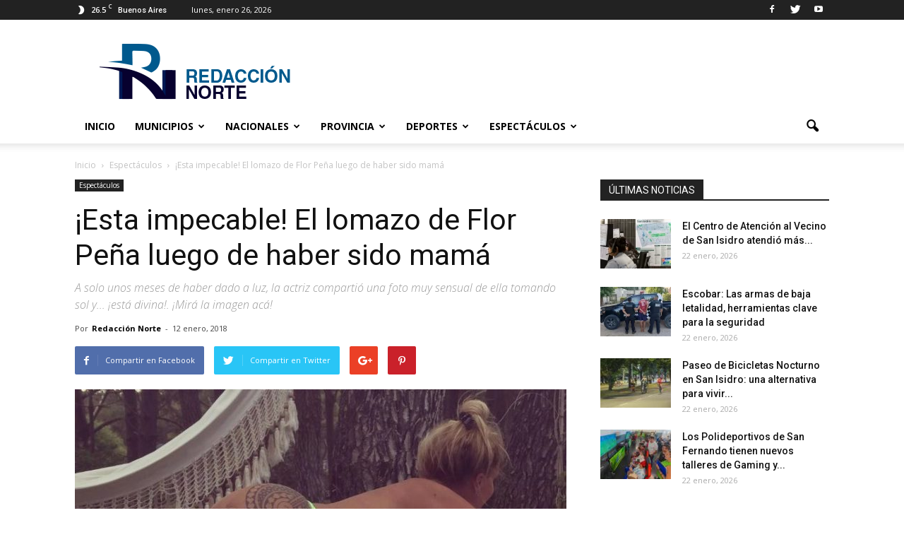

--- FILE ---
content_type: text/html; charset=UTF-8
request_url: https://www.redaccionnorte.com.ar/esta-impecable-el-lomazo-de-flor-pena-luego-de-haber-sido-mama/
body_size: 26032
content:
<!doctype html>
<!--[if IE 8]>    <html class="ie8" lang="en"> <![endif]-->
<!--[if IE 9]>    <html class="ie9" lang="en"> <![endif]-->
<html class="no-js" lang="en">
<head><style>img.lazy{min-height:1px}</style><link href="https://www.redaccionnorte.com.ar/wp-content/plugins/w3-total-cache/pub/js/lazyload.min.js" as="script">	
	
    <title>¡Esta impecable! El lomazo de Flor Peña luego de haber sido mamá - Portal de Noticias de la Zona Norte</title>
	<meta name="google-site-verification" content="qESa6UieBFDmIrIt-I5p3B1khUfmB0vDb9tRJf31A6E" />
	<meta charset="UTF-8" />
    <meta name="viewport" content="width=device-width, initial-scale=1.0">
    <link rel="pingback" href="https://www.redaccionnorte.com.ar/xmlrpc.php" />
    
		<!-- All in One SEO 4.9.1.1 - aioseo.com -->
	<meta name="description" content="Se supone que con los años se vuelve más y más difícil poner el cuerpo en forma, pero parece que Flor Peña es la excepción a la regla. A solo tres meses de haber dado a luz a su tercer hijo y con 43 años, la actriz está impecable y, para probarlo, compartió una imagen" />
	<meta name="robots" content="max-image-preview:large" />
	<meta name="author" content="Redacción Norte"/>
	<link rel="canonical" href="https://www.redaccionnorte.com.ar/esta-impecable-el-lomazo-de-flor-pena-luego-de-haber-sido-mama/" />
	<meta name="generator" content="All in One SEO (AIOSEO) 4.9.1.1" />
		<meta property="og:locale" content="es_ES" />
		<meta property="og:site_name" content="Portal de Noticias de la Zona Norte - Todas las noticias de los municipios de la zona norte y oeste de la provincia de Buenos Aires." />
		<meta property="og:type" content="article" />
		<meta property="og:title" content="¡Esta impecable! El lomazo de Flor Peña luego de haber sido mamá - Portal de Noticias de la Zona Norte" />
		<meta property="og:description" content="Se supone que con los años se vuelve más y más difícil poner el cuerpo en forma, pero parece que Flor Peña es la excepción a la regla. A solo tres meses de haber dado a luz a su tercer hijo y con 43 años, la actriz está impecable y, para probarlo, compartió una imagen" />
		<meta property="og:url" content="https://www.redaccionnorte.com.ar/esta-impecable-el-lomazo-de-flor-pena-luego-de-haber-sido-mama/" />
		<meta property="article:published_time" content="2018-01-12T16:45:09+00:00" />
		<meta property="article:modified_time" content="2018-01-12T16:45:09+00:00" />
		<meta name="twitter:card" content="summary" />
		<meta name="twitter:title" content="¡Esta impecable! El lomazo de Flor Peña luego de haber sido mamá - Portal de Noticias de la Zona Norte" />
		<meta name="twitter:description" content="Se supone que con los años se vuelve más y más difícil poner el cuerpo en forma, pero parece que Flor Peña es la excepción a la regla. A solo tres meses de haber dado a luz a su tercer hijo y con 43 años, la actriz está impecable y, para probarlo, compartió una imagen" />
		<script type="application/ld+json" class="aioseo-schema">
			{"@context":"https:\/\/schema.org","@graph":[{"@type":"BlogPosting","@id":"https:\/\/www.redaccionnorte.com.ar\/esta-impecable-el-lomazo-de-flor-pena-luego-de-haber-sido-mama\/#blogposting","name":"\u00a1Esta impecable! El lomazo de Flor Pe\u00f1a luego de haber sido mam\u00e1 - Portal de Noticias de la Zona Norte","headline":"\u00a1Esta impecable! El lomazo de Flor Pe\u00f1a luego de haber sido mam\u00e1","author":{"@id":"https:\/\/www.redaccionnorte.com.ar\/author\/admin\/#author"},"publisher":{"@id":"https:\/\/www.redaccionnorte.com.ar\/#organization"},"image":{"@type":"ImageObject","url":"https:\/\/www.redaccionnorte.com.ar\/wp-content\/uploads\/2018\/01\/26067629_168836327221956_1335645579635589120_nx1x.jpg_1916550547.jpg","width":745,"height":745},"datePublished":"2018-01-12T13:45:09-03:00","dateModified":"2018-01-12T13:45:09-03:00","inLanguage":"es-AR","mainEntityOfPage":{"@id":"https:\/\/www.redaccionnorte.com.ar\/esta-impecable-el-lomazo-de-flor-pena-luego-de-haber-sido-mama\/#webpage"},"isPartOf":{"@id":"https:\/\/www.redaccionnorte.com.ar\/esta-impecable-el-lomazo-de-flor-pena-luego-de-haber-sido-mama\/#webpage"},"articleSection":"Espect\u00e1culos"},{"@type":"BreadcrumbList","@id":"https:\/\/www.redaccionnorte.com.ar\/esta-impecable-el-lomazo-de-flor-pena-luego-de-haber-sido-mama\/#breadcrumblist","itemListElement":[{"@type":"ListItem","@id":"https:\/\/www.redaccionnorte.com.ar#listItem","position":1,"name":"Home","item":"https:\/\/www.redaccionnorte.com.ar","nextItem":{"@type":"ListItem","@id":"https:\/\/www.redaccionnorte.com.ar\/category\/espectaculos\/#listItem","name":"Espect\u00e1culos"}},{"@type":"ListItem","@id":"https:\/\/www.redaccionnorte.com.ar\/category\/espectaculos\/#listItem","position":2,"name":"Espect\u00e1culos","item":"https:\/\/www.redaccionnorte.com.ar\/category\/espectaculos\/","nextItem":{"@type":"ListItem","@id":"https:\/\/www.redaccionnorte.com.ar\/esta-impecable-el-lomazo-de-flor-pena-luego-de-haber-sido-mama\/#listItem","name":"\u00a1Esta impecable! El lomazo de Flor Pe\u00f1a luego de haber sido mam\u00e1"},"previousItem":{"@type":"ListItem","@id":"https:\/\/www.redaccionnorte.com.ar#listItem","name":"Home"}},{"@type":"ListItem","@id":"https:\/\/www.redaccionnorte.com.ar\/esta-impecable-el-lomazo-de-flor-pena-luego-de-haber-sido-mama\/#listItem","position":3,"name":"\u00a1Esta impecable! El lomazo de Flor Pe\u00f1a luego de haber sido mam\u00e1","previousItem":{"@type":"ListItem","@id":"https:\/\/www.redaccionnorte.com.ar\/category\/espectaculos\/#listItem","name":"Espect\u00e1culos"}}]},{"@type":"Organization","@id":"https:\/\/www.redaccionnorte.com.ar\/#organization","name":"Portal de Noticias de la Zona Norte","description":"Todas las noticias de los municipios de la zona norte y oeste de la provincia de Buenos Aires.","url":"https:\/\/www.redaccionnorte.com.ar\/"},{"@type":"Person","@id":"https:\/\/www.redaccionnorte.com.ar\/author\/admin\/#author","url":"https:\/\/www.redaccionnorte.com.ar\/author\/admin\/","name":"Redacci\u00f3n Norte","image":{"@type":"ImageObject","@id":"https:\/\/www.redaccionnorte.com.ar\/esta-impecable-el-lomazo-de-flor-pena-luego-de-haber-sido-mama\/#authorImage","url":"https:\/\/secure.gravatar.com\/avatar\/b7ed6fd251a91dd61b6ce9b181b3a8cc00f81d8790262f79c783193df1496b0b?s=96&d=mm&r=g","width":96,"height":96,"caption":"Redacci\u00f3n Norte"}},{"@type":"WebPage","@id":"https:\/\/www.redaccionnorte.com.ar\/esta-impecable-el-lomazo-de-flor-pena-luego-de-haber-sido-mama\/#webpage","url":"https:\/\/www.redaccionnorte.com.ar\/esta-impecable-el-lomazo-de-flor-pena-luego-de-haber-sido-mama\/","name":"\u00a1Esta impecable! El lomazo de Flor Pe\u00f1a luego de haber sido mam\u00e1 - Portal de Noticias de la Zona Norte","description":"Se supone que con los a\u00f1os se vuelve m\u00e1s y m\u00e1s dif\u00edcil poner el cuerpo en forma, pero parece que Flor Pe\u00f1a es la excepci\u00f3n a la regla. A solo tres meses de haber dado a luz a su tercer hijo y con 43 a\u00f1os, la actriz est\u00e1 impecable y, para probarlo, comparti\u00f3 una imagen","inLanguage":"es-AR","isPartOf":{"@id":"https:\/\/www.redaccionnorte.com.ar\/#website"},"breadcrumb":{"@id":"https:\/\/www.redaccionnorte.com.ar\/esta-impecable-el-lomazo-de-flor-pena-luego-de-haber-sido-mama\/#breadcrumblist"},"author":{"@id":"https:\/\/www.redaccionnorte.com.ar\/author\/admin\/#author"},"creator":{"@id":"https:\/\/www.redaccionnorte.com.ar\/author\/admin\/#author"},"image":{"@type":"ImageObject","url":"https:\/\/www.redaccionnorte.com.ar\/wp-content\/uploads\/2018\/01\/26067629_168836327221956_1335645579635589120_nx1x.jpg_1916550547.jpg","@id":"https:\/\/www.redaccionnorte.com.ar\/esta-impecable-el-lomazo-de-flor-pena-luego-de-haber-sido-mama\/#mainImage","width":745,"height":745},"primaryImageOfPage":{"@id":"https:\/\/www.redaccionnorte.com.ar\/esta-impecable-el-lomazo-de-flor-pena-luego-de-haber-sido-mama\/#mainImage"},"datePublished":"2018-01-12T13:45:09-03:00","dateModified":"2018-01-12T13:45:09-03:00"},{"@type":"WebSite","@id":"https:\/\/www.redaccionnorte.com.ar\/#website","url":"https:\/\/www.redaccionnorte.com.ar\/","name":"Portal de Noticias de la Zona Norte","description":"Todas las noticias de los municipios de la zona norte y oeste de la provincia de Buenos Aires.","inLanguage":"es-AR","publisher":{"@id":"https:\/\/www.redaccionnorte.com.ar\/#organization"}}]}
		</script>
		<!-- All in One SEO -->

<meta property="og:image" content="https://www.redaccionnorte.com.ar/wp-content/uploads/2018/01/26067629_168836327221956_1335645579635589120_nx1x.jpg_1916550547.jpg" /><meta name="author" content="Redacción Norte">
<link rel="icon" type="image/png" href="https://www.redaccionnorte.com.ar/wp-content/uploads/2017/08/favicon.png">
<!-- Open Graph Meta Tags generated by Blog2Social 872 - https://www.blog2social.com -->
<meta property="og:title" content="¡Esta impecable! El lomazo de Flor Peña luego de haber sido mamá"/>
<meta property="og:description" content="Se supone que con los años se vuelve más y más difícil poner el cuerpo en forma, pero parece que Flor Peña es la excepción a la regla.  A solo tres mese"/>
<meta property="og:url" content="/esta-impecable-el-lomazo-de-flor-pena-luego-de-haber-sido-mama/"/>
<meta property="og:image" content="https://www.redaccionnorte.com.ar/wp-content/uploads/2018/01/26067629_168836327221956_1335645579635589120_nx1x.jpg_1916550547.jpg"/>
<meta property="og:image:width" content="745" />
<meta property="og:image:height" content="745" />
<meta property="og:type" content="article"/>
<meta property="og:article:published_time" content="2018-01-12 13:45:09"/>
<meta property="og:article:modified_time" content="2018-01-12 13:45:09"/>
<!-- Open Graph Meta Tags generated by Blog2Social 872 - https://www.blog2social.com -->

<!-- Twitter Card generated by Blog2Social 872 - https://www.blog2social.com -->
<meta name="twitter:card" content="summary">
<meta name="twitter:title" content="¡Esta impecable! El lomazo de Flor Peña luego de haber sido mamá"/>
<meta name="twitter:description" content="Se supone que con los años se vuelve más y más difícil poner el cuerpo en forma, pero parece que Flor Peña es la excepción a la regla.  A solo tres mese"/>
<meta name="twitter:image" content="https://www.redaccionnorte.com.ar/wp-content/uploads/2018/01/26067629_168836327221956_1335645579635589120_nx1x.jpg_1916550547.jpg"/>
<!-- Twitter Card generated by Blog2Social 872 - https://www.blog2social.com -->
<meta name="author" content="Redacción Norte"/>
<link rel='dns-prefetch' href='//fonts.googleapis.com' />
<link rel="alternate" type="application/rss+xml" title="Portal de Noticias de la Zona Norte &raquo; Feed" href="https://www.redaccionnorte.com.ar/feed/" />
<link rel="alternate" type="application/rss+xml" title="Portal de Noticias de la Zona Norte &raquo; RSS de los comentarios" href="https://www.redaccionnorte.com.ar/comments/feed/" />
<link rel="alternate" type="application/rss+xml" title="Portal de Noticias de la Zona Norte &raquo; ¡Esta impecable! El lomazo de Flor Peña luego de haber sido mamá RSS de los comentarios" href="https://www.redaccionnorte.com.ar/esta-impecable-el-lomazo-de-flor-pena-luego-de-haber-sido-mama/feed/" />
<link rel="alternate" title="oEmbed (JSON)" type="application/json+oembed" href="https://www.redaccionnorte.com.ar/wp-json/oembed/1.0/embed?url=https%3A%2F%2Fwww.redaccionnorte.com.ar%2Festa-impecable-el-lomazo-de-flor-pena-luego-de-haber-sido-mama%2F" />
<link rel="alternate" title="oEmbed (XML)" type="text/xml+oembed" href="https://www.redaccionnorte.com.ar/wp-json/oembed/1.0/embed?url=https%3A%2F%2Fwww.redaccionnorte.com.ar%2Festa-impecable-el-lomazo-de-flor-pena-luego-de-haber-sido-mama%2F&#038;format=xml" />
<style id='wp-img-auto-sizes-contain-inline-css' type='text/css'>
img:is([sizes=auto i],[sizes^="auto," i]){contain-intrinsic-size:3000px 1500px}
/*# sourceURL=wp-img-auto-sizes-contain-inline-css */
</style>
<style id='wp-emoji-styles-inline-css' type='text/css'>

	img.wp-smiley, img.emoji {
		display: inline !important;
		border: none !important;
		box-shadow: none !important;
		height: 1em !important;
		width: 1em !important;
		margin: 0 0.07em !important;
		vertical-align: -0.1em !important;
		background: none !important;
		padding: 0 !important;
	}
/*# sourceURL=wp-emoji-styles-inline-css */
</style>
<style id='wp-block-library-inline-css' type='text/css'>
:root{--wp-block-synced-color:#7a00df;--wp-block-synced-color--rgb:122,0,223;--wp-bound-block-color:var(--wp-block-synced-color);--wp-editor-canvas-background:#ddd;--wp-admin-theme-color:#007cba;--wp-admin-theme-color--rgb:0,124,186;--wp-admin-theme-color-darker-10:#006ba1;--wp-admin-theme-color-darker-10--rgb:0,107,160.5;--wp-admin-theme-color-darker-20:#005a87;--wp-admin-theme-color-darker-20--rgb:0,90,135;--wp-admin-border-width-focus:2px}@media (min-resolution:192dpi){:root{--wp-admin-border-width-focus:1.5px}}.wp-element-button{cursor:pointer}:root .has-very-light-gray-background-color{background-color:#eee}:root .has-very-dark-gray-background-color{background-color:#313131}:root .has-very-light-gray-color{color:#eee}:root .has-very-dark-gray-color{color:#313131}:root .has-vivid-green-cyan-to-vivid-cyan-blue-gradient-background{background:linear-gradient(135deg,#00d084,#0693e3)}:root .has-purple-crush-gradient-background{background:linear-gradient(135deg,#34e2e4,#4721fb 50%,#ab1dfe)}:root .has-hazy-dawn-gradient-background{background:linear-gradient(135deg,#faaca8,#dad0ec)}:root .has-subdued-olive-gradient-background{background:linear-gradient(135deg,#fafae1,#67a671)}:root .has-atomic-cream-gradient-background{background:linear-gradient(135deg,#fdd79a,#004a59)}:root .has-nightshade-gradient-background{background:linear-gradient(135deg,#330968,#31cdcf)}:root .has-midnight-gradient-background{background:linear-gradient(135deg,#020381,#2874fc)}:root{--wp--preset--font-size--normal:16px;--wp--preset--font-size--huge:42px}.has-regular-font-size{font-size:1em}.has-larger-font-size{font-size:2.625em}.has-normal-font-size{font-size:var(--wp--preset--font-size--normal)}.has-huge-font-size{font-size:var(--wp--preset--font-size--huge)}.has-text-align-center{text-align:center}.has-text-align-left{text-align:left}.has-text-align-right{text-align:right}.has-fit-text{white-space:nowrap!important}#end-resizable-editor-section{display:none}.aligncenter{clear:both}.items-justified-left{justify-content:flex-start}.items-justified-center{justify-content:center}.items-justified-right{justify-content:flex-end}.items-justified-space-between{justify-content:space-between}.screen-reader-text{border:0;clip-path:inset(50%);height:1px;margin:-1px;overflow:hidden;padding:0;position:absolute;width:1px;word-wrap:normal!important}.screen-reader-text:focus{background-color:#ddd;clip-path:none;color:#444;display:block;font-size:1em;height:auto;left:5px;line-height:normal;padding:15px 23px 14px;text-decoration:none;top:5px;width:auto;z-index:100000}html :where(.has-border-color){border-style:solid}html :where([style*=border-top-color]){border-top-style:solid}html :where([style*=border-right-color]){border-right-style:solid}html :where([style*=border-bottom-color]){border-bottom-style:solid}html :where([style*=border-left-color]){border-left-style:solid}html :where([style*=border-width]){border-style:solid}html :where([style*=border-top-width]){border-top-style:solid}html :where([style*=border-right-width]){border-right-style:solid}html :where([style*=border-bottom-width]){border-bottom-style:solid}html :where([style*=border-left-width]){border-left-style:solid}html :where(img[class*=wp-image-]){height:auto;max-width:100%}:where(figure){margin:0 0 1em}html :where(.is-position-sticky){--wp-admin--admin-bar--position-offset:var(--wp-admin--admin-bar--height,0px)}@media screen and (max-width:600px){html :where(.is-position-sticky){--wp-admin--admin-bar--position-offset:0px}}

/*# sourceURL=wp-block-library-inline-css */
</style><style id='global-styles-inline-css' type='text/css'>
:root{--wp--preset--aspect-ratio--square: 1;--wp--preset--aspect-ratio--4-3: 4/3;--wp--preset--aspect-ratio--3-4: 3/4;--wp--preset--aspect-ratio--3-2: 3/2;--wp--preset--aspect-ratio--2-3: 2/3;--wp--preset--aspect-ratio--16-9: 16/9;--wp--preset--aspect-ratio--9-16: 9/16;--wp--preset--color--black: #000000;--wp--preset--color--cyan-bluish-gray: #abb8c3;--wp--preset--color--white: #ffffff;--wp--preset--color--pale-pink: #f78da7;--wp--preset--color--vivid-red: #cf2e2e;--wp--preset--color--luminous-vivid-orange: #ff6900;--wp--preset--color--luminous-vivid-amber: #fcb900;--wp--preset--color--light-green-cyan: #7bdcb5;--wp--preset--color--vivid-green-cyan: #00d084;--wp--preset--color--pale-cyan-blue: #8ed1fc;--wp--preset--color--vivid-cyan-blue: #0693e3;--wp--preset--color--vivid-purple: #9b51e0;--wp--preset--gradient--vivid-cyan-blue-to-vivid-purple: linear-gradient(135deg,rgb(6,147,227) 0%,rgb(155,81,224) 100%);--wp--preset--gradient--light-green-cyan-to-vivid-green-cyan: linear-gradient(135deg,rgb(122,220,180) 0%,rgb(0,208,130) 100%);--wp--preset--gradient--luminous-vivid-amber-to-luminous-vivid-orange: linear-gradient(135deg,rgb(252,185,0) 0%,rgb(255,105,0) 100%);--wp--preset--gradient--luminous-vivid-orange-to-vivid-red: linear-gradient(135deg,rgb(255,105,0) 0%,rgb(207,46,46) 100%);--wp--preset--gradient--very-light-gray-to-cyan-bluish-gray: linear-gradient(135deg,rgb(238,238,238) 0%,rgb(169,184,195) 100%);--wp--preset--gradient--cool-to-warm-spectrum: linear-gradient(135deg,rgb(74,234,220) 0%,rgb(151,120,209) 20%,rgb(207,42,186) 40%,rgb(238,44,130) 60%,rgb(251,105,98) 80%,rgb(254,248,76) 100%);--wp--preset--gradient--blush-light-purple: linear-gradient(135deg,rgb(255,206,236) 0%,rgb(152,150,240) 100%);--wp--preset--gradient--blush-bordeaux: linear-gradient(135deg,rgb(254,205,165) 0%,rgb(254,45,45) 50%,rgb(107,0,62) 100%);--wp--preset--gradient--luminous-dusk: linear-gradient(135deg,rgb(255,203,112) 0%,rgb(199,81,192) 50%,rgb(65,88,208) 100%);--wp--preset--gradient--pale-ocean: linear-gradient(135deg,rgb(255,245,203) 0%,rgb(182,227,212) 50%,rgb(51,167,181) 100%);--wp--preset--gradient--electric-grass: linear-gradient(135deg,rgb(202,248,128) 0%,rgb(113,206,126) 100%);--wp--preset--gradient--midnight: linear-gradient(135deg,rgb(2,3,129) 0%,rgb(40,116,252) 100%);--wp--preset--font-size--small: 13px;--wp--preset--font-size--medium: 20px;--wp--preset--font-size--large: 36px;--wp--preset--font-size--x-large: 42px;--wp--preset--spacing--20: 0.44rem;--wp--preset--spacing--30: 0.67rem;--wp--preset--spacing--40: 1rem;--wp--preset--spacing--50: 1.5rem;--wp--preset--spacing--60: 2.25rem;--wp--preset--spacing--70: 3.38rem;--wp--preset--spacing--80: 5.06rem;--wp--preset--shadow--natural: 6px 6px 9px rgba(0, 0, 0, 0.2);--wp--preset--shadow--deep: 12px 12px 50px rgba(0, 0, 0, 0.4);--wp--preset--shadow--sharp: 6px 6px 0px rgba(0, 0, 0, 0.2);--wp--preset--shadow--outlined: 6px 6px 0px -3px rgb(255, 255, 255), 6px 6px rgb(0, 0, 0);--wp--preset--shadow--crisp: 6px 6px 0px rgb(0, 0, 0);}:where(.is-layout-flex){gap: 0.5em;}:where(.is-layout-grid){gap: 0.5em;}body .is-layout-flex{display: flex;}.is-layout-flex{flex-wrap: wrap;align-items: center;}.is-layout-flex > :is(*, div){margin: 0;}body .is-layout-grid{display: grid;}.is-layout-grid > :is(*, div){margin: 0;}:where(.wp-block-columns.is-layout-flex){gap: 2em;}:where(.wp-block-columns.is-layout-grid){gap: 2em;}:where(.wp-block-post-template.is-layout-flex){gap: 1.25em;}:where(.wp-block-post-template.is-layout-grid){gap: 1.25em;}.has-black-color{color: var(--wp--preset--color--black) !important;}.has-cyan-bluish-gray-color{color: var(--wp--preset--color--cyan-bluish-gray) !important;}.has-white-color{color: var(--wp--preset--color--white) !important;}.has-pale-pink-color{color: var(--wp--preset--color--pale-pink) !important;}.has-vivid-red-color{color: var(--wp--preset--color--vivid-red) !important;}.has-luminous-vivid-orange-color{color: var(--wp--preset--color--luminous-vivid-orange) !important;}.has-luminous-vivid-amber-color{color: var(--wp--preset--color--luminous-vivid-amber) !important;}.has-light-green-cyan-color{color: var(--wp--preset--color--light-green-cyan) !important;}.has-vivid-green-cyan-color{color: var(--wp--preset--color--vivid-green-cyan) !important;}.has-pale-cyan-blue-color{color: var(--wp--preset--color--pale-cyan-blue) !important;}.has-vivid-cyan-blue-color{color: var(--wp--preset--color--vivid-cyan-blue) !important;}.has-vivid-purple-color{color: var(--wp--preset--color--vivid-purple) !important;}.has-black-background-color{background-color: var(--wp--preset--color--black) !important;}.has-cyan-bluish-gray-background-color{background-color: var(--wp--preset--color--cyan-bluish-gray) !important;}.has-white-background-color{background-color: var(--wp--preset--color--white) !important;}.has-pale-pink-background-color{background-color: var(--wp--preset--color--pale-pink) !important;}.has-vivid-red-background-color{background-color: var(--wp--preset--color--vivid-red) !important;}.has-luminous-vivid-orange-background-color{background-color: var(--wp--preset--color--luminous-vivid-orange) !important;}.has-luminous-vivid-amber-background-color{background-color: var(--wp--preset--color--luminous-vivid-amber) !important;}.has-light-green-cyan-background-color{background-color: var(--wp--preset--color--light-green-cyan) !important;}.has-vivid-green-cyan-background-color{background-color: var(--wp--preset--color--vivid-green-cyan) !important;}.has-pale-cyan-blue-background-color{background-color: var(--wp--preset--color--pale-cyan-blue) !important;}.has-vivid-cyan-blue-background-color{background-color: var(--wp--preset--color--vivid-cyan-blue) !important;}.has-vivid-purple-background-color{background-color: var(--wp--preset--color--vivid-purple) !important;}.has-black-border-color{border-color: var(--wp--preset--color--black) !important;}.has-cyan-bluish-gray-border-color{border-color: var(--wp--preset--color--cyan-bluish-gray) !important;}.has-white-border-color{border-color: var(--wp--preset--color--white) !important;}.has-pale-pink-border-color{border-color: var(--wp--preset--color--pale-pink) !important;}.has-vivid-red-border-color{border-color: var(--wp--preset--color--vivid-red) !important;}.has-luminous-vivid-orange-border-color{border-color: var(--wp--preset--color--luminous-vivid-orange) !important;}.has-luminous-vivid-amber-border-color{border-color: var(--wp--preset--color--luminous-vivid-amber) !important;}.has-light-green-cyan-border-color{border-color: var(--wp--preset--color--light-green-cyan) !important;}.has-vivid-green-cyan-border-color{border-color: var(--wp--preset--color--vivid-green-cyan) !important;}.has-pale-cyan-blue-border-color{border-color: var(--wp--preset--color--pale-cyan-blue) !important;}.has-vivid-cyan-blue-border-color{border-color: var(--wp--preset--color--vivid-cyan-blue) !important;}.has-vivid-purple-border-color{border-color: var(--wp--preset--color--vivid-purple) !important;}.has-vivid-cyan-blue-to-vivid-purple-gradient-background{background: var(--wp--preset--gradient--vivid-cyan-blue-to-vivid-purple) !important;}.has-light-green-cyan-to-vivid-green-cyan-gradient-background{background: var(--wp--preset--gradient--light-green-cyan-to-vivid-green-cyan) !important;}.has-luminous-vivid-amber-to-luminous-vivid-orange-gradient-background{background: var(--wp--preset--gradient--luminous-vivid-amber-to-luminous-vivid-orange) !important;}.has-luminous-vivid-orange-to-vivid-red-gradient-background{background: var(--wp--preset--gradient--luminous-vivid-orange-to-vivid-red) !important;}.has-very-light-gray-to-cyan-bluish-gray-gradient-background{background: var(--wp--preset--gradient--very-light-gray-to-cyan-bluish-gray) !important;}.has-cool-to-warm-spectrum-gradient-background{background: var(--wp--preset--gradient--cool-to-warm-spectrum) !important;}.has-blush-light-purple-gradient-background{background: var(--wp--preset--gradient--blush-light-purple) !important;}.has-blush-bordeaux-gradient-background{background: var(--wp--preset--gradient--blush-bordeaux) !important;}.has-luminous-dusk-gradient-background{background: var(--wp--preset--gradient--luminous-dusk) !important;}.has-pale-ocean-gradient-background{background: var(--wp--preset--gradient--pale-ocean) !important;}.has-electric-grass-gradient-background{background: var(--wp--preset--gradient--electric-grass) !important;}.has-midnight-gradient-background{background: var(--wp--preset--gradient--midnight) !important;}.has-small-font-size{font-size: var(--wp--preset--font-size--small) !important;}.has-medium-font-size{font-size: var(--wp--preset--font-size--medium) !important;}.has-large-font-size{font-size: var(--wp--preset--font-size--large) !important;}.has-x-large-font-size{font-size: var(--wp--preset--font-size--x-large) !important;}
/*# sourceURL=global-styles-inline-css */
</style>

<style id='classic-theme-styles-inline-css' type='text/css'>
/*! This file is auto-generated */
.wp-block-button__link{color:#fff;background-color:#32373c;border-radius:9999px;box-shadow:none;text-decoration:none;padding:calc(.667em + 2px) calc(1.333em + 2px);font-size:1.125em}.wp-block-file__button{background:#32373c;color:#fff;text-decoration:none}
/*# sourceURL=/wp-includes/css/classic-themes.min.css */
</style>
<link rel='stylesheet' id='page-visit-counter-pro-css' href='https://www.redaccionnorte.com.ar/wp-content/plugins/page-visit-counter/public/css/page-visit-counter-public.css?ver=6.0.3' type='text/css' media='all' />
<link rel='stylesheet' id='google_font_open_sans-css' href='https://fonts.googleapis.com/css?display=swap&family=Open+Sans%3A300italic%2C400italic%2C600italic%2C400%2C600%2C700&#038;ver=6.9' type='text/css' media='all' />
<link rel='stylesheet' id='google_font_roboto-css' href='https://fonts.googleapis.com/css?display=swap&family=Roboto%3A500%2C400italic%2C700%2C900%2C500italic%2C400%2C300&#038;ver=6.9' type='text/css' media='all' />
<link rel='stylesheet' id='js_composer_front-css' href='https://www.redaccionnorte.com.ar/wp-content/plugins/js_composer/assets/css/js_composer.min.css?ver=5.0.1' type='text/css' media='all' />
<link rel='stylesheet' id='td-theme-css' href='https://www.redaccionnorte.com.ar/wp-content/themes/Newspaper/style.css?ver=7.6' type='text/css' media='all' />
<script type="text/javascript" src="https://www.redaccionnorte.com.ar/wp-includes/js/jquery/jquery.min.js?ver=3.7.1" id="jquery-core-js"></script>
<script type="text/javascript" src="https://www.redaccionnorte.com.ar/wp-includes/js/jquery/jquery-migrate.min.js?ver=3.4.1" id="jquery-migrate-js"></script>
<script type="text/javascript" src="https://www.redaccionnorte.com.ar/wp-content/plugins/page-visit-counter/public/js/page-visit-counter-public.js?ver=6.0.3" id="page-visit-counter-pro-js"></script>
<link rel="https://api.w.org/" href="https://www.redaccionnorte.com.ar/wp-json/" /><link rel="alternate" title="JSON" type="application/json" href="https://www.redaccionnorte.com.ar/wp-json/wp/v2/posts/2913" /><link rel="EditURI" type="application/rsd+xml" title="RSD" href="https://www.redaccionnorte.com.ar/xmlrpc.php?rsd" />
<meta name="generator" content="WordPress 6.9" />
<link rel='shortlink' href='https://www.redaccionnorte.com.ar/?p=2913' />

		<!-- GA Google Analytics @ https://m0n.co/ga -->
		<script>
			(function(i,s,o,g,r,a,m){i['GoogleAnalyticsObject']=r;i[r]=i[r]||function(){
			(i[r].q=i[r].q||[]).push(arguments)},i[r].l=1*new Date();a=s.createElement(o),
			m=s.getElementsByTagName(o)[0];a.async=1;a.src=g;m.parentNode.insertBefore(a,m)
			})(window,document,'script','https://www.google-analytics.com/analytics.js','ga');
			ga('create', 'UA-162203761-1', 'auto');
			ga('set', 'forceSSL', true);
			ga('send', 'pageview');
		</script>

	<!--[if lt IE 9]><script src="https://html5shim.googlecode.com/svn/trunk/html5.js"></script><![endif]-->
    <meta name="generator" content="Powered by Visual Composer - drag and drop page builder for WordPress."/>
<!--[if lte IE 9]><link rel="stylesheet" type="text/css" href="https://www.redaccionnorte.com.ar/wp-content/plugins/js_composer/assets/css/vc_lte_ie9.min.css" media="screen"><![endif]-->
<!-- JS generated by theme -->

<script>
    
    

	    var tdBlocksArray = []; //here we store all the items for the current page

	    //td_block class - each ajax block uses a object of this class for requests
	    function tdBlock() {
		    this.id = '';
		    this.block_type = 1; //block type id (1-234 etc)
		    this.atts = '';
		    this.td_column_number = '';
		    this.td_current_page = 1; //
		    this.post_count = 0; //from wp
		    this.found_posts = 0; //from wp
		    this.max_num_pages = 0; //from wp
		    this.td_filter_value = ''; //current live filter value
		    this.is_ajax_running = false;
		    this.td_user_action = ''; // load more or infinite loader (used by the animation)
		    this.header_color = '';
		    this.ajax_pagination_infinite_stop = ''; //show load more at page x
	    }


        // td_js_generator - mini detector
        (function(){
            var htmlTag = document.getElementsByTagName("html")[0];

            if ( navigator.userAgent.indexOf("MSIE 10.0") > -1 ) {
                htmlTag.className += ' ie10';
            }

            if ( !!navigator.userAgent.match(/Trident.*rv\:11\./) ) {
                htmlTag.className += ' ie11';
            }

            if ( /(iPad|iPhone|iPod)/g.test(navigator.userAgent) ) {
                htmlTag.className += ' td-md-is-ios';
            }

            var user_agent = navigator.userAgent.toLowerCase();
            if ( user_agent.indexOf("android") > -1 ) {
                htmlTag.className += ' td-md-is-android';
            }

            if ( -1 !== navigator.userAgent.indexOf('Mac OS X')  ) {
                htmlTag.className += ' td-md-is-os-x';
            }

            if ( /chrom(e|ium)/.test(navigator.userAgent.toLowerCase()) ) {
               htmlTag.className += ' td-md-is-chrome';
            }

            if ( -1 !== navigator.userAgent.indexOf('Firefox') ) {
                htmlTag.className += ' td-md-is-firefox';
            }

            if ( -1 !== navigator.userAgent.indexOf('Safari') && -1 === navigator.userAgent.indexOf('Chrome') ) {
                htmlTag.className += ' td-md-is-safari';
            }

            if( -1 !== navigator.userAgent.indexOf('IEMobile') ){
                htmlTag.className += ' td-md-is-iemobile';
            }

        })();




        var tdLocalCache = {};

        ( function () {
            "use strict";

            tdLocalCache = {
                data: {},
                remove: function (resource_id) {
                    delete tdLocalCache.data[resource_id];
                },
                exist: function (resource_id) {
                    return tdLocalCache.data.hasOwnProperty(resource_id) && tdLocalCache.data[resource_id] !== null;
                },
                get: function (resource_id) {
                    return tdLocalCache.data[resource_id];
                },
                set: function (resource_id, cachedData) {
                    tdLocalCache.remove(resource_id);
                    tdLocalCache.data[resource_id] = cachedData;
                }
            };
        })();

    
    
var tds_login_sing_in_widget="show";
var td_viewport_interval_list=[{"limitBottom":767,"sidebarWidth":228},{"limitBottom":1018,"sidebarWidth":300},{"limitBottom":1140,"sidebarWidth":324}];
var td_animation_stack_effect="type0";
var tds_animation_stack=true;
var td_animation_stack_specific_selectors=".entry-thumb, img";
var td_animation_stack_general_selectors=".td-animation-stack img, .post img";
var td_ajax_url="https:\/\/www.redaccionnorte.com.ar\/wp-admin\/admin-ajax.php?td_theme_name=Newspaper&v=7.6";
var td_get_template_directory_uri="https:\/\/www.redaccionnorte.com.ar\/wp-content\/themes\/Newspaper";
var tds_snap_menu="smart_snap_always";
var tds_logo_on_sticky="show_header_logo";
var tds_header_style="";
var td_please_wait="Por favor espera...";
var td_email_user_pass_incorrect="Usuario o contrase\u00f1a incorrecta!";
var td_email_user_incorrect="Correo electr\u00f3nico o nombre de usuario incorrecto!";
var td_email_incorrect="Correo electr\u00f3nico incorrecto!";
var tds_more_articles_on_post_enable="show";
var tds_more_articles_on_post_time_to_wait="";
var tds_more_articles_on_post_pages_distance_from_top=0;
var tds_theme_color_site_wide="#4db2ec";
var tds_smart_sidebar="enabled";
var tdThemeName="Newspaper";
var td_magnific_popup_translation_tPrev="Anterior (tecla de flecha izquierda)";
var td_magnific_popup_translation_tNext="Siguiente (tecla de flecha derecha)";
var td_magnific_popup_translation_tCounter="%curr% de %total%";
var td_magnific_popup_translation_ajax_tError="El contenido de %url% no pudo cargarse.";
var td_magnific_popup_translation_image_tError="La imagen #%curr% no pudo cargarse.";
var td_ad_background_click_link="";
var td_ad_background_click_target="";
</script>


<!-- Header style compiled by theme -->

<style>
    
.block-title > span,
    .block-title > span > a,
    .block-title > a,
    .block-title > label,
    .widgettitle,
    .widgettitle:after,
    .td-trending-now-title,
    .td-trending-now-wrapper:hover .td-trending-now-title,
    .wpb_tabs li.ui-tabs-active a,
    .wpb_tabs li:hover a,
    .vc_tta-container .vc_tta-color-grey.vc_tta-tabs-position-top.vc_tta-style-classic .vc_tta-tabs-container .vc_tta-tab.vc_active > a,
    .vc_tta-container .vc_tta-color-grey.vc_tta-tabs-position-top.vc_tta-style-classic .vc_tta-tabs-container .vc_tta-tab:hover > a,
    .td-related-title .td-cur-simple-item,
    .woocommerce .product .products h2,
    .td-subcat-filter .td-subcat-dropdown:hover .td-subcat-more,
    .td-weather-information:before,
    .td-weather-week:before,
    .td_block_exchange .td-exchange-header:before {
        background-color: #222222;
    }

    .woocommerce div.product .woocommerce-tabs ul.tabs li.active {
    	background-color: #222222 !important;
    }

    .block-title,
    .td-related-title,
    .wpb_tabs .wpb_tabs_nav,
    .vc_tta-container .vc_tta-color-grey.vc_tta-tabs-position-top.vc_tta-style-classic .vc_tta-tabs-container,
    .woocommerce div.product .woocommerce-tabs ul.tabs:before {
        border-color: #222222;
    }
</style>

<!-- Global site tag (gtag.js) - Google Analytics -->
<script async src="https://www.googletagmanager.com/gtag/js?id=UA-109154460-1"></script>
<script>
  window.dataLayer = window.dataLayer || [];
  function gtag(){dataLayer.push(arguments);}
  gtag('js', new Date());

  gtag('config', 'UA-109154460-1');
</script>
		<style type="text/css" id="wp-custom-css">
			.td-post-views,
.top-header-menu,
.menu-td-demo-footer-menu-container,
.td-post-comments,
.td-more-articles-box.td-front-end-display-block,
.td-module-comments,
.author-box-wrap,
.menu-top-container{display:none !important}

/*
.td-trending-style2{padding-top: 6px !important;}

.td-next-prev-wrap a,
.td-next-prev-wrap a{ padding-top:9px}


.td-social-style-2 .td-icon-font{padding-top: 13px;} 

*/

.td-footer-bottom-full .td-container:before{ height:0px}

.td-footer-wrapper{    padding-top: 5px;}		</style>
		<noscript><style type="text/css"> .wpb_animate_when_almost_visible { opacity: 1; }</style></noscript>    <script data-ad-client="ca-pub-4703111253681729" async src="https://pagead2.googlesyndication.com/pagead/js/adsbygoogle.js"></script>
<link rel='stylesheet' id='awl-ms-slider-pro-min-css-css' href='https://www.redaccionnorte.com.ar/wp-content/plugins/media-slider/css/awl-ms-slider-pro.min.css?ver=6.9' type='text/css' media='all' />
<link rel='stylesheet' id='awl-ms-bootstrap-css-css' href='https://www.redaccionnorte.com.ar/wp-content/plugins/media-slider/css/bootstrap.css?ver=6.9' type='text/css' media='all' />
</head>

<body class="wp-singular post-template-default single single-post postid-2913 single-format-standard wp-theme-Newspaper esta-impecable-el-lomazo-de-flor-pena-luego-de-haber-sido-mama single_template wpb-js-composer js-comp-ver-5.0.1 vc_responsive td-animation-stack-type0 td-full-layout" itemscope="itemscope" itemtype="https://schema.org/WebPage">

        <div class="td-scroll-up"><i class="td-icon-menu-up"></i></div>
    
    <div class="td-menu-background"></div>
<div id="td-mobile-nav">
    <div class="td-mobile-container">
        <!-- mobile menu top section -->
        <div class="td-menu-socials-wrap">
            <!-- socials -->
            <div class="td-menu-socials">
                
        <span class="td-social-icon-wrap">
            <a target="_blank" href="https://www.facebook.com/redaccion.norte.1/" title="Facebook">
                <i class="td-icon-font td-icon-facebook"></i>
            </a>
        </span>
        <span class="td-social-icon-wrap">
            <a target="_blank" href="https://www.twitter.com/redaccionnorte" title="Twitter">
                <i class="td-icon-font td-icon-twitter"></i>
            </a>
        </span>
        <span class="td-social-icon-wrap">
            <a target="_blank" href="https://www.youtube.com/channel/UCb7dnP0sEoEBbHPOTzdczdQ?view_as=subscriber" title="Youtube">
                <i class="td-icon-font td-icon-youtube"></i>
            </a>
        </span>            </div>
            <!-- close button -->
            <div class="td-mobile-close">
                <a href="#"><i class="td-icon-close-mobile"></i></a>
            </div>
        </div>

        <!-- login section -->
                    <div class="td-menu-login-section">
                
    <div class="td-guest-wrap">
        <div class="td-menu-avatar"><div class="td-avatar-container"><img alt='' src="data:image/svg+xml,%3Csvg%20xmlns='http://www.w3.org/2000/svg'%20viewBox='0%200%2080%2080'%3E%3C/svg%3E" data-src='https://secure.gravatar.com/avatar/?s=80&#038;d=mm&#038;r=g' data-srcset='https://secure.gravatar.com/avatar/?s=160&#038;d=mm&#038;r=g 2x' class='avatar avatar-80 photo avatar-default lazy' height='80' width='80' decoding='async'/></div></div>
        <div class="td-menu-login"><a id="login-link-mob">Sign in</a></div>
    </div>
            </div>
        
        <!-- menu section -->
        <div class="td-mobile-content">
            <div class="menu-td-demo-header-menu-container"><ul id="menu-td-demo-header-menu" class="td-mobile-main-menu"><li id="menu-item-7542" class="menu-item menu-item-type-custom menu-item-object-custom menu-item-home menu-item-first menu-item-7542"><a href="https://www.redaccionnorte.com.ar">Inicio</a></li>
<li id="menu-item-371" class="menu-item menu-item-type-custom menu-item-object-custom menu-item-has-children menu-item-371"><a href="#">Municipios<i class="td-icon-menu-right td-element-after"></i></a>
<ul class="sub-menu">
	<li id="menu-item-0" class="menu-item-0"><a href="https://www.redaccionnorte.com.ar/category/municipios/3defebrero/">3 de Febrero</a></li>
	<li class="menu-item-0"><a href="https://www.redaccionnorte.com.ar/category/municipios/caba/">CABA</a></li>
	<li class="menu-item-0"><a href="https://www.redaccionnorte.com.ar/category/municipios/escobar/">Escobar</a></li>
	<li class="menu-item-0"><a href="https://www.redaccionnorte.com.ar/category/municipios/gral-rodriguez/">Gral Rodriguez</a></li>
	<li class="menu-item-0"><a href="https://www.redaccionnorte.com.ar/category/municipios/lujan/">Luján</a></li>
	<li class="menu-item-0"><a href="https://www.redaccionnorte.com.ar/category/municipios/malvinasargentinas/">Malvinas Argentinas</a></li>
	<li class="menu-item-0"><a href="https://www.redaccionnorte.com.ar/category/municipios/merlo/">Merlo</a></li>
	<li class="menu-item-0"><a href="https://www.redaccionnorte.com.ar/category/municipios/moreno/">Moreno</a></li>
	<li class="menu-item-0"><a href="https://www.redaccionnorte.com.ar/category/municipios/moron/">Morón</a></li>
	<li class="menu-item-0"><a href="https://www.redaccionnorte.com.ar/category/municipios/pilar/">Pilar</a></li>
	<li class="menu-item-0"><a href="https://www.redaccionnorte.com.ar/category/municipios/sanfernando/">San Fernando</a></li>
	<li class="menu-item-0"><a href="https://www.redaccionnorte.com.ar/category/municipios/sanisidro/">San Isidro</a></li>
	<li class="menu-item-0"><a href="https://www.redaccionnorte.com.ar/category/municipios/sanmartin/">San Martín</a></li>
	<li class="menu-item-0"><a href="https://www.redaccionnorte.com.ar/category/municipios/sanmiguel/">San Miguel</a></li>
	<li class="menu-item-0"><a href="https://www.redaccionnorte.com.ar/category/municipios/tigre/">Tigre</a></li>
	<li class="menu-item-0"><a href="https://www.redaccionnorte.com.ar/category/municipios/vicentelopez/">Vicente lópez</a></li>
</ul>
</li>
<li id="menu-item-373" class="menu-item menu-item-type-custom menu-item-object-custom menu-item-has-children menu-item-373"><a href="#">Nacionales<i class="td-icon-menu-right td-element-after"></i></a>
<ul class="sub-menu">
	<li class="menu-item-0"><a href="https://www.redaccionnorte.com.ar/category/nacionales/cultura/">Cultura</a></li>
	<li class="menu-item-0"><a href="https://www.redaccionnorte.com.ar/category/nacionales/gremiales/">Gremiales</a></li>
	<li class="menu-item-0"><a href="https://www.redaccionnorte.com.ar/category/nacionales/politica/">Política</a></li>
	<li class="menu-item-0"><a href="https://www.redaccionnorte.com.ar/category/nacionales/social/">Social</a></li>
	<li class="menu-item-0"><a href="https://www.redaccionnorte.com.ar/category/nacionales/sociedad/">Sociedad</a></li>
</ul>
</li>
<li id="menu-item-583" class="menu-item menu-item-type-taxonomy menu-item-object-category menu-item-583"><a href="https://www.redaccionnorte.com.ar/category/provincia/">Provincia</a></li>
<li id="menu-item-372" class="menu-item menu-item-type-custom menu-item-object-custom menu-item-372"><a href="#">Deportes</a></li>
<li id="menu-item-606" class="menu-item menu-item-type-taxonomy menu-item-object-category current-post-ancestor current-menu-parent current-post-parent menu-item-606"><a href="https://www.redaccionnorte.com.ar/category/espectaculos/">Espectáculos</a></li>
</ul></div>        </div>
    </div>

    <!-- register/login section -->
            <div id="login-form-mobile" class="td-register-section">
            
            <div id="td-login-mob" class="td-login-animation td-login-hide-mob">
            	<!-- close button -->
	            <div class="td-login-close">
	                <a href="#" class="td-back-button"><i class="td-icon-read-down"></i></a>
	                <div class="td-login-title">Sign in</div>
	                <!-- close button -->
		            <div class="td-mobile-close">
		                <a href="#"><i class="td-icon-close-mobile"></i></a>
		            </div>
	            </div>
	            <div class="td-login-form-wrap">
	                <div class="td-login-panel-title"><span>Welcome!</span>Log into your account</div>
	                <div class="td_display_err"></div>
	                <div class="td-login-inputs"><input class="td-login-input" type="text" name="login_email" id="login_email-mob" value="" required><label>tu nombre de usuario</label></div>
	                <div class="td-login-inputs"><input class="td-login-input" type="password" name="login_pass" id="login_pass-mob" value="" required><label>tu contraseña</label></div>
	                <input type="button" name="login_button" id="login_button-mob" class="td-login-button" value="Ingresar">
	                <div class="td-login-info-text"><a href="#" id="forgot-pass-link-mob">¿Olvidaste tu contraseña?</a></div>
                </div>
            </div>

            

            <div id="td-forgot-pass-mob" class="td-login-animation td-login-hide-mob">
                <!-- close button -->
	            <div class="td-forgot-pass-close">
	                <a href="#" class="td-back-button"><i class="td-icon-read-down"></i></a>
	                <div class="td-login-title">Password recovery</div>
	            </div>
	            <div class="td-login-form-wrap">
	                <div class="td-login-panel-title">Recupera tu contraseña</div>
	                <div class="td_display_err"></div>
	                <div class="td-login-inputs"><input class="td-login-input" type="text" name="forgot_email" id="forgot_email-mob" value="" required><label>tu correo electrónico</label></div>
	                <input type="button" name="forgot_button" id="forgot_button-mob" class="td-login-button" value="Enviar mi pase">
                </div>
            </div>
        </div>
    </div>    <div class="td-search-background"></div>
<div class="td-search-wrap-mob">
	<div class="td-drop-down-search" aria-labelledby="td-header-search-button">
		<form method="get" class="td-search-form" action="https://www.redaccionnorte.com.ar/">
			<!-- close button -->
			<div class="td-search-close">
				<a href="#"><i class="td-icon-close-mobile"></i></a>
			</div>
			<div role="search" class="td-search-input">
				<span>Buscar</span>
				<input id="td-header-search-mob" type="text" value="" name="s" autocomplete="off" />
			</div>
		</form>
		<div id="td-aj-search-mob"></div>
	</div>
</div>    
    
    <div id="td-outer-wrap">
    
        <!--
Header style 1
-->

<div class="td-header-wrap td-header-style-1">

    <div class="td-header-top-menu-full">
        <div class="td-container td-header-row td-header-top-menu">
            
    <div class="top-bar-style-1">
        
<div class="td-header-sp-top-menu">


	<!-- td weather source: cache -->		<div class="td-weather-top-widget" id="td_top_weather_uid">
			<i class="td-icons clear-sky-n"></i>
			<div class="td-weather-now" data-block-uid="td_top_weather_uid">
				<span class="td-big-degrees">26.5</span>
				<span class="td-weather-unit">C</span>
			</div>
			<div class="td-weather-header">
				<div class="td-weather-city">Buenos Aires</div>
			</div>
		</div>
		        <div class="td_data_time">
            <div >

                lunes, enero 26, 2026
            </div>
        </div>
    <ul class="top-header-menu td_ul_login"><li class="menu-item"><a class="td-login-modal-js menu-item" href="#login-form" data-effect="mpf-td-login-effect">Registrarse / Unirse</a><span class="td-sp-ico-login td_sp_login_ico_style"></span></li></ul><div class="menu-top-container"><ul id="menu-td-demo-top-menu" class="top-header-menu"><li id="menu-item-350" class="menu-item menu-item-type-post_type menu-item-object-page menu-item-first td-menu-item td-normal-menu menu-item-350"><a href="https://www.redaccionnorte.com.ar/contact/">Contacto</a></li>
</ul></div></div>
        <div class="td-header-sp-top-widget">
    
        <span class="td-social-icon-wrap">
            <a target="_blank" href="https://www.facebook.com/redaccion.norte.1/" title="Facebook">
                <i class="td-icon-font td-icon-facebook"></i>
            </a>
        </span>
        <span class="td-social-icon-wrap">
            <a target="_blank" href="https://www.twitter.com/redaccionnorte" title="Twitter">
                <i class="td-icon-font td-icon-twitter"></i>
            </a>
        </span>
        <span class="td-social-icon-wrap">
            <a target="_blank" href="https://www.youtube.com/channel/UCb7dnP0sEoEBbHPOTzdczdQ?view_as=subscriber" title="Youtube">
                <i class="td-icon-font td-icon-youtube"></i>
            </a>
        </span></div>
    </div>

<!-- LOGIN MODAL -->

                <div  id="login-form" class="white-popup-block mfp-hide mfp-with-anim">
                    <div class="td-login-wrap">
                        <a href="#" class="td-back-button"><i class="td-icon-modal-back"></i></a>
                        <div id="td-login-div" class="td-login-form-div td-display-block">
                            <div class="td-login-panel-title">Sign in</div>
                            <div class="td-login-panel-descr">¡Bienvenido! Ingresa en tu cuenta</div>
                            <div class="td_display_err"></div>
                            <div class="td-login-inputs"><input class="td-login-input" type="text" name="login_email" id="login_email" value="" required><label>tu nombre de usuario</label></div>
	                        <div class="td-login-inputs"><input class="td-login-input" type="password" name="login_pass" id="login_pass" value="" required><label>tu contraseña</label></div>
                            <input type="button" name="login_button" id="login_button" class="wpb_button btn td-login-button" value="Login">
                            <div class="td-login-info-text"><a href="#" id="forgot-pass-link">Forgot your password? Get help</a></div>
                            
                        </div>

                        

                         <div id="td-forgot-pass-div" class="td-login-form-div td-display-none">
                            <div class="td-login-panel-title">Password recovery</div>
                            <div class="td-login-panel-descr">Recupera tu contraseña</div>
                            <div class="td_display_err"></div>
                            <div class="td-login-inputs"><input class="td-login-input" type="text" name="forgot_email" id="forgot_email" value="" required><label>tu correo electrónico</label></div>
                            <input type="button" name="forgot_button" id="forgot_button" class="wpb_button btn td-login-button" value="Send My Password">
                            <div class="td-login-info-text">Se te ha enviado una contraseña por correo electrónico.</div>
                        </div>
                    </div>
                </div>
                        </div>
    </div>

    <div class="td-banner-wrap-full td-logo-wrap-full">
        <div class="td-container td-header-row td-header-header">
            <div class="td-header-sp-logo">
                        <a class="td-main-logo" href="https://www.redaccionnorte.com.ar/">
            <img class="td-retina-data lazy" data-retina="https://www.redaccionnorte.com.ar/wp-content/uploads/2017/08/logo-header-1-300x99.png" src="data:image/svg+xml,%3Csvg%20xmlns='http://www.w3.org/2000/svg'%20viewBox='0%200%201%201'%3E%3C/svg%3E" data-src="https://www.redaccionnorte.com.ar/wp-content/uploads/2017/08/logo-header2.png" alt=""/>
            <span class="td-visual-hidden">Portal de Noticias de la Zona Norte</span>
        </a>
                </div>
            <div class="td-header-sp-recs">
                <div class="td-header-rec-wrap">
    <div class="td-a-rec td-a-rec-id-header  td-rec-hide-on-m td-rec-hide-on-tl td-rec-hide-on-tp td-rec-hide-on-p "><div class="td-all-devices"><a href="#"><img class="lazy" src="data:image/svg+xml,%3Csvg%20xmlns='http://www.w3.org/2000/svg'%20viewBox='0%200%201%201'%3E%3C/svg%3E" data-src="https://www.redaccionnorte.com.ar/wp-content/uploads/2017/05/rec728.jpg"/></a></div></div>
</div>            </div>
        </div>
    </div>

    <div class="td-header-menu-wrap-full">
        <div class="td-header-menu-wrap td-header-gradient">
            <div class="td-container td-header-row td-header-main-menu">
                <div id="td-header-menu" role="navigation">
    <div id="td-top-mobile-toggle"><a href="#"><i class="td-icon-font td-icon-mobile"></i></a></div>
    <div class="td-main-menu-logo td-logo-in-header">
        		<a class="td-mobile-logo td-sticky-header" href="https://www.redaccionnorte.com.ar/">
			<img class="td-retina-data lazy" data-retina="https://www.redaccionnorte.com.ar/wp-content/uploads/2017/08/logo-mob.png" src="data:image/svg+xml,%3Csvg%20xmlns='http://www.w3.org/2000/svg'%20viewBox='0%200%201%201'%3E%3C/svg%3E" data-src="https://www.redaccionnorte.com.ar/wp-content/uploads/2017/08/logo-mob2.png" alt=""/>
		</a>
			<a class="td-header-logo td-sticky-header" href="https://www.redaccionnorte.com.ar/">
			<img class="td-retina-data lazy" data-retina="https://www.redaccionnorte.com.ar/wp-content/uploads/2017/08/logo-header-1-300x99.png" src="data:image/svg+xml,%3Csvg%20xmlns='http://www.w3.org/2000/svg'%20viewBox='0%200%201%201'%3E%3C/svg%3E" data-src="https://www.redaccionnorte.com.ar/wp-content/uploads/2017/08/logo-header2.png" alt=""/>
		</a>
	    </div>
    <div class="menu-td-demo-header-menu-container"><ul id="menu-td-demo-header-menu-1" class="sf-menu"><li class="menu-item menu-item-type-custom menu-item-object-custom menu-item-home menu-item-first td-menu-item td-normal-menu menu-item-7542"><a href="https://www.redaccionnorte.com.ar">Inicio</a></li>
<li class="menu-item menu-item-type-custom menu-item-object-custom td-menu-item td-mega-menu menu-item-371"><a href="#">Municipios</a>
<ul class="sub-menu">
	<li class="menu-item-0"><div class="td-container-border"><div class="td-mega-grid"><div class="td_block_wrap td_block_mega_menu td_uid_2_6976e200dbc0c_rand td_with_ajax_pagination td-pb-border-top"  data-td-block-uid="td_uid_2_6976e200dbc0c" ><script>var block_td_uid_2_6976e200dbc0c = new tdBlock();
block_td_uid_2_6976e200dbc0c.id = "td_uid_2_6976e200dbc0c";
block_td_uid_2_6976e200dbc0c.atts = '{"limit":4,"sort":"","post_ids":"","tag_slug":"","autors_id":"","installed_post_types":"","category_id":"7","category_ids":"","custom_title":"","custom_url":"","show_child_cat":30,"sub_cat_ajax":"","ajax_pagination":"next_prev","header_color":"","header_text_color":"","ajax_pagination_infinite_stop":"","td_column_number":3,"td_ajax_preloading":"","td_ajax_filter_type":"td_category_ids_filter","td_ajax_filter_ids":"","td_filter_default_txt":"Todo","color_preset":"","border_top":"","class":"td_uid_2_6976e200dbc0c_rand","el_class":"","offset":"","css":"","tdc_css":"","tdc_css_class":"td_uid_2_6976e200dbc0c_rand","live_filter":"","live_filter_cur_post_id":"","live_filter_cur_post_author":""}';
block_td_uid_2_6976e200dbc0c.td_column_number = "3";
block_td_uid_2_6976e200dbc0c.block_type = "td_block_mega_menu";
block_td_uid_2_6976e200dbc0c.post_count = "4";
block_td_uid_2_6976e200dbc0c.found_posts = "4873";
block_td_uid_2_6976e200dbc0c.header_color = "";
block_td_uid_2_6976e200dbc0c.ajax_pagination_infinite_stop = "";
block_td_uid_2_6976e200dbc0c.max_num_pages = "1219";
tdBlocksArray.push(block_td_uid_2_6976e200dbc0c);
</script><div class="td_mega_menu_sub_cats"><div class="block-mega-child-cats"><a class="cur-sub-cat mega-menu-sub-cat-td_uid_2_6976e200dbc0c" id="td_uid_3_6976e200e3329" data-td_block_id="td_uid_2_6976e200dbc0c" data-td_filter_value="" href="https://www.redaccionnorte.com.ar/category/municipios/">Todo</a><a class="mega-menu-sub-cat-td_uid_2_6976e200dbc0c"  id="td_uid_4_6976e200e3351" data-td_block_id="td_uid_2_6976e200dbc0c" data-td_filter_value="43" href="https://www.redaccionnorte.com.ar/category/municipios/3defebrero/">3 de Febrero</a><a class="mega-menu-sub-cat-td_uid_2_6976e200dbc0c"  id="td_uid_5_6976e200e336d" data-td_block_id="td_uid_2_6976e200dbc0c" data-td_filter_value="4378" href="https://www.redaccionnorte.com.ar/category/municipios/caba/">CABA</a><a class="mega-menu-sub-cat-td_uid_2_6976e200dbc0c"  id="td_uid_6_6976e200e3385" data-td_block_id="td_uid_2_6976e200dbc0c" data-td_filter_value="41" href="https://www.redaccionnorte.com.ar/category/municipios/escobar/">Escobar</a><a class="mega-menu-sub-cat-td_uid_2_6976e200dbc0c"  id="td_uid_7_6976e200e339c" data-td_block_id="td_uid_2_6976e200dbc0c" data-td_filter_value="605" href="https://www.redaccionnorte.com.ar/category/municipios/gral-rodriguez/">Gral Rodriguez</a><a class="mega-menu-sub-cat-td_uid_2_6976e200dbc0c"  id="td_uid_8_6976e200e33b2" data-td_block_id="td_uid_2_6976e200dbc0c" data-td_filter_value="59" href="https://www.redaccionnorte.com.ar/category/municipios/lujan/">Luján</a><a class="mega-menu-sub-cat-td_uid_2_6976e200dbc0c"  id="td_uid_9_6976e200e33c7" data-td_block_id="td_uid_2_6976e200dbc0c" data-td_filter_value="39" href="https://www.redaccionnorte.com.ar/category/municipios/malvinasargentinas/">Malvinas Argentinas</a><a class="mega-menu-sub-cat-td_uid_2_6976e200dbc0c"  id="td_uid_10_6976e200e33dd" data-td_block_id="td_uid_2_6976e200dbc0c" data-td_filter_value="823" href="https://www.redaccionnorte.com.ar/category/municipios/merlo/">Merlo</a><a class="mega-menu-sub-cat-td_uid_2_6976e200dbc0c"  id="td_uid_11_6976e200e33f2" data-td_block_id="td_uid_2_6976e200dbc0c" data-td_filter_value="48" href="https://www.redaccionnorte.com.ar/category/municipios/moreno/">Moreno</a><a class="mega-menu-sub-cat-td_uid_2_6976e200dbc0c"  id="td_uid_12_6976e200e3407" data-td_block_id="td_uid_2_6976e200dbc0c" data-td_filter_value="40" href="https://www.redaccionnorte.com.ar/category/municipios/moron/">Morón</a><a class="mega-menu-sub-cat-td_uid_2_6976e200dbc0c"  id="td_uid_13_6976e200e341c" data-td_block_id="td_uid_2_6976e200dbc0c" data-td_filter_value="42" href="https://www.redaccionnorte.com.ar/category/municipios/pilar/">Pilar</a><a class="mega-menu-sub-cat-td_uid_2_6976e200dbc0c"  id="td_uid_14_6976e200e3431" data-td_block_id="td_uid_2_6976e200dbc0c" data-td_filter_value="46" href="https://www.redaccionnorte.com.ar/category/municipios/sanfernando/">San Fernando</a><a class="mega-menu-sub-cat-td_uid_2_6976e200dbc0c"  id="td_uid_15_6976e200e3445" data-td_block_id="td_uid_2_6976e200dbc0c" data-td_filter_value="47" href="https://www.redaccionnorte.com.ar/category/municipios/sanisidro/">San Isidro</a><a class="mega-menu-sub-cat-td_uid_2_6976e200dbc0c"  id="td_uid_16_6976e200e345a" data-td_block_id="td_uid_2_6976e200dbc0c" data-td_filter_value="44" href="https://www.redaccionnorte.com.ar/category/municipios/sanmartin/">San Martín</a><a class="mega-menu-sub-cat-td_uid_2_6976e200dbc0c"  id="td_uid_17_6976e200e346f" data-td_block_id="td_uid_2_6976e200dbc0c" data-td_filter_value="49" href="https://www.redaccionnorte.com.ar/category/municipios/sanmiguel/">San Miguel</a><a class="mega-menu-sub-cat-td_uid_2_6976e200dbc0c"  id="td_uid_18_6976e200e3483" data-td_block_id="td_uid_2_6976e200dbc0c" data-td_filter_value="45" href="https://www.redaccionnorte.com.ar/category/municipios/tigre/">Tigre</a><a class="mega-menu-sub-cat-td_uid_2_6976e200dbc0c"  id="td_uid_19_6976e200e3498" data-td_block_id="td_uid_2_6976e200dbc0c" data-td_filter_value="38" href="https://www.redaccionnorte.com.ar/category/municipios/vicentelopez/">Vicente lópez</a></div></div><div id=td_uid_2_6976e200dbc0c class="td_block_inner"><div class="td-mega-row"><div class="td-mega-span">
        <div class="td_module_mega_menu td_mod_mega_menu">
            <div class="td-module-image">
                <div class="td-module-thumb"><a href="https://www.redaccionnorte.com.ar/el-centro-de-atencion-al-vecino-de-san-isidro-atendio-mas-de-37-000-consultas-en-2025/" rel="bookmark" title="El Centro de Atención al Vecino de San Isidro atendió más de 37.000 consultas en 2025"><img width="218" height="150" class="entry-thumb lazy" src="data:image/svg+xml,%3Csvg%20xmlns='http://www.w3.org/2000/svg'%20viewBox='0%200%20218%20150'%3E%3C/svg%3E" data-src="https://www.redaccionnorte.com.ar/wp-content/uploads/2026/01/nota-2-2-218x150.webp" data-srcset="https://www.redaccionnorte.com.ar/wp-content/uploads/2026/01/nota-2-2-218x150.webp 218w, https://www.redaccionnorte.com.ar/wp-content/uploads/2026/01/nota-2-2-100x70.webp 100w" data-sizes="(max-width: 218px) 100vw, 218px" alt="" title="El Centro de Atención al Vecino de San Isidro atendió más de 37.000 consultas en 2025"/></a></div>                <a href="https://www.redaccionnorte.com.ar/category/featured/" class="td-post-category">LO ÚLTIMO</a>            </div>

            <div class="item-details">
                <h3 class="entry-title td-module-title"><a href="https://www.redaccionnorte.com.ar/el-centro-de-atencion-al-vecino-de-san-isidro-atendio-mas-de-37-000-consultas-en-2025/" rel="bookmark" title="El Centro de Atención al Vecino de San Isidro atendió más de 37.000 consultas en 2025">El Centro de Atención al Vecino de San Isidro atendió más&#8230;</a></h3>            </div>
        </div>
        </div><div class="td-mega-span">
        <div class="td_module_mega_menu td_mod_mega_menu">
            <div class="td-module-image">
                <div class="td-module-thumb"><a href="https://www.redaccionnorte.com.ar/escobar-las-armas-de-baja-letalidad-herramientas-clave-para-la-seguridad/" rel="bookmark" title="Escobar: Las armas de baja letalidad, herramientas clave para la seguridad"><img width="218" height="150" class="entry-thumb lazy" src="data:image/svg+xml,%3Csvg%20xmlns='http://www.w3.org/2000/svg'%20viewBox='0%200%20218%20150'%3E%3C/svg%3E" data-src="https://www.redaccionnorte.com.ar/wp-content/uploads/2026/01/nota-1-2-218x150.webp" data-srcset="https://www.redaccionnorte.com.ar/wp-content/uploads/2026/01/nota-1-2-218x150.webp 218w, https://www.redaccionnorte.com.ar/wp-content/uploads/2026/01/nota-1-2-100x70.webp 100w" data-sizes="(max-width: 218px) 100vw, 218px" alt="" title="Escobar: Las armas de baja letalidad, herramientas clave para la seguridad"/></a></div>                <a href="https://www.redaccionnorte.com.ar/category/municipios/escobar/" class="td-post-category">Escobar</a>            </div>

            <div class="item-details">
                <h3 class="entry-title td-module-title"><a href="https://www.redaccionnorte.com.ar/escobar-las-armas-de-baja-letalidad-herramientas-clave-para-la-seguridad/" rel="bookmark" title="Escobar: Las armas de baja letalidad, herramientas clave para la seguridad">Escobar: Las armas de baja letalidad, herramientas clave para la seguridad</a></h3>            </div>
        </div>
        </div><div class="td-mega-span">
        <div class="td_module_mega_menu td_mod_mega_menu">
            <div class="td-module-image">
                <div class="td-module-thumb"><a href="https://www.redaccionnorte.com.ar/paseo-de-bicicletas-nocturno-en-san-isidro-una-alternativa-para-vivir-el-verano-en-movimiento/" rel="bookmark" title="Paseo de Bicicletas Nocturno en San Isidro: una alternativa para vivir el verano en movimiento"><img width="218" height="150" class="entry-thumb lazy" src="data:image/svg+xml,%3Csvg%20xmlns='http://www.w3.org/2000/svg'%20viewBox='0%200%20218%20150'%3E%3C/svg%3E" data-src="https://www.redaccionnorte.com.ar/wp-content/uploads/2026/01/WhatsApp-Image-2026-01-21-at-4.31.54-PM-1068x712-1-218x150.jpeg" data-srcset="https://www.redaccionnorte.com.ar/wp-content/uploads/2026/01/WhatsApp-Image-2026-01-21-at-4.31.54-PM-1068x712-1-218x150.jpeg 218w, https://www.redaccionnorte.com.ar/wp-content/uploads/2026/01/WhatsApp-Image-2026-01-21-at-4.31.54-PM-1068x712-1-100x70.jpeg 100w" data-sizes="(max-width: 218px) 100vw, 218px" alt="" title="Paseo de Bicicletas Nocturno en San Isidro: una alternativa para vivir el verano en movimiento"/></a></div>                <a href="https://www.redaccionnorte.com.ar/category/featured/" class="td-post-category">LO ÚLTIMO</a>            </div>

            <div class="item-details">
                <h3 class="entry-title td-module-title"><a href="https://www.redaccionnorte.com.ar/paseo-de-bicicletas-nocturno-en-san-isidro-una-alternativa-para-vivir-el-verano-en-movimiento/" rel="bookmark" title="Paseo de Bicicletas Nocturno en San Isidro: una alternativa para vivir el verano en movimiento">Paseo de Bicicletas Nocturno en San Isidro: una alternativa para vivir&#8230;</a></h3>            </div>
        </div>
        </div><div class="td-mega-span">
        <div class="td_module_mega_menu td_mod_mega_menu">
            <div class="td-module-image">
                <div class="td-module-thumb"><a href="https://www.redaccionnorte.com.ar/los-polideportivos-de-san-fernando-tienen-nuevos-talleres-de-gaming-y-dj-en-el-verano/" rel="bookmark" title="Los Polideportivos de San Fernando tienen nuevos talleres de Gaming y DJ en el verano"><img width="218" height="150" class="entry-thumb lazy" src="data:image/svg+xml,%3Csvg%20xmlns='http://www.w3.org/2000/svg'%20viewBox='0%200%20218%20150'%3E%3C/svg%3E" data-src="https://www.redaccionnorte.com.ar/wp-content/uploads/2026/01/1-talleres-gaming-dj-san-fernando-1068x802-1-218x150.jpg" data-srcset="https://www.redaccionnorte.com.ar/wp-content/uploads/2026/01/1-talleres-gaming-dj-san-fernando-1068x802-1-218x150.jpg 218w, https://www.redaccionnorte.com.ar/wp-content/uploads/2026/01/1-talleres-gaming-dj-san-fernando-1068x802-1-100x70.jpg 100w" data-sizes="(max-width: 218px) 100vw, 218px" alt="" title="Los Polideportivos de San Fernando tienen nuevos talleres de Gaming y DJ en el verano"/></a></div>                <a href="https://www.redaccionnorte.com.ar/category/featured/" class="td-post-category">LO ÚLTIMO</a>            </div>

            <div class="item-details">
                <h3 class="entry-title td-module-title"><a href="https://www.redaccionnorte.com.ar/los-polideportivos-de-san-fernando-tienen-nuevos-talleres-de-gaming-y-dj-en-el-verano/" rel="bookmark" title="Los Polideportivos de San Fernando tienen nuevos talleres de Gaming y DJ en el verano">Los Polideportivos de San Fernando tienen nuevos talleres de Gaming y&#8230;</a></h3>            </div>
        </div>
        </div></div></div><div class="td-next-prev-wrap"><a href="#" class="td-ajax-prev-page ajax-page-disabled" id="prev-page-td_uid_2_6976e200dbc0c" data-td_block_id="td_uid_2_6976e200dbc0c"><i class="td-icon-font td-icon-menu-left"></i></a><a href="#"  class="td-ajax-next-page" id="next-page-td_uid_2_6976e200dbc0c" data-td_block_id="td_uid_2_6976e200dbc0c"><i class="td-icon-font td-icon-menu-right"></i></a></div><div class="clearfix"></div></div> <!-- ./block1 --></div></div></li>
</ul>
</li>
<li class="menu-item menu-item-type-custom menu-item-object-custom td-menu-item td-mega-menu menu-item-373"><a href="#">Nacionales</a>
<ul class="sub-menu">
	<li class="menu-item-0"><div class="td-container-border"><div class="td-mega-grid"><div class="td_block_wrap td_block_mega_menu td_uid_20_6976e200e4647_rand td_with_ajax_pagination td-pb-border-top"  data-td-block-uid="td_uid_20_6976e200e4647" ><script>var block_td_uid_20_6976e200e4647 = new tdBlock();
block_td_uid_20_6976e200e4647.id = "td_uid_20_6976e200e4647";
block_td_uid_20_6976e200e4647.atts = '{"limit":4,"sort":"","post_ids":"","tag_slug":"","autors_id":"","installed_post_types":"","category_id":"31","category_ids":"","custom_title":"","custom_url":"","show_child_cat":30,"sub_cat_ajax":"","ajax_pagination":"next_prev","header_color":"","header_text_color":"","ajax_pagination_infinite_stop":"","td_column_number":3,"td_ajax_preloading":"","td_ajax_filter_type":"td_category_ids_filter","td_ajax_filter_ids":"","td_filter_default_txt":"Todo","color_preset":"","border_top":"","class":"td_uid_20_6976e200e4647_rand","el_class":"","offset":"","css":"","tdc_css":"","tdc_css_class":"td_uid_20_6976e200e4647_rand","live_filter":"","live_filter_cur_post_id":"","live_filter_cur_post_author":""}';
block_td_uid_20_6976e200e4647.td_column_number = "3";
block_td_uid_20_6976e200e4647.block_type = "td_block_mega_menu";
block_td_uid_20_6976e200e4647.post_count = "4";
block_td_uid_20_6976e200e4647.found_posts = "807";
block_td_uid_20_6976e200e4647.header_color = "";
block_td_uid_20_6976e200e4647.ajax_pagination_infinite_stop = "";
block_td_uid_20_6976e200e4647.max_num_pages = "202";
tdBlocksArray.push(block_td_uid_20_6976e200e4647);
</script><div class="td_mega_menu_sub_cats"><div class="block-mega-child-cats"><a class="cur-sub-cat mega-menu-sub-cat-td_uid_20_6976e200e4647" id="td_uid_21_6976e200e6e7b" data-td_block_id="td_uid_20_6976e200e4647" data-td_filter_value="" href="https://www.redaccionnorte.com.ar/category/nacionales/">Todo</a><a class="mega-menu-sub-cat-td_uid_20_6976e200e4647"  id="td_uid_22_6976e200e6e9e" data-td_block_id="td_uid_20_6976e200e4647" data-td_filter_value="54" href="https://www.redaccionnorte.com.ar/category/nacionales/cultura/">Cultura</a><a class="mega-menu-sub-cat-td_uid_20_6976e200e4647"  id="td_uid_23_6976e200e6eba" data-td_block_id="td_uid_20_6976e200e4647" data-td_filter_value="53" href="https://www.redaccionnorte.com.ar/category/nacionales/gremiales/">Gremiales</a><a class="mega-menu-sub-cat-td_uid_20_6976e200e4647"  id="td_uid_24_6976e200e6ed2" data-td_block_id="td_uid_20_6976e200e4647" data-td_filter_value="50" href="https://www.redaccionnorte.com.ar/category/nacionales/politica/">Política</a><a class="mega-menu-sub-cat-td_uid_20_6976e200e4647"  id="td_uid_25_6976e200e6ee8" data-td_block_id="td_uid_20_6976e200e4647" data-td_filter_value="51" href="https://www.redaccionnorte.com.ar/category/nacionales/social/">Social</a><a class="mega-menu-sub-cat-td_uid_20_6976e200e4647"  id="td_uid_26_6976e200e6efd" data-td_block_id="td_uid_20_6976e200e4647" data-td_filter_value="52" href="https://www.redaccionnorte.com.ar/category/nacionales/sociedad/">Sociedad</a></div></div><div id=td_uid_20_6976e200e4647 class="td_block_inner"><div class="td-mega-row"><div class="td-mega-span">
        <div class="td_module_mega_menu td_mod_mega_menu">
            <div class="td-module-image">
                <div class="td-module-thumb"><a href="https://www.redaccionnorte.com.ar/milei-designo-a-diego-santilli-como-nuevo-ministro-del-interior/" rel="bookmark" title="Milei designó a Diego Santilli como nuevo Ministro del Interior"><img width="218" height="150" class="entry-thumb lazy" src="data:image/svg+xml,%3Csvg%20xmlns='http://www.w3.org/2000/svg'%20viewBox='0%200%20218%20150'%3E%3C/svg%3E" data-src="https://www.redaccionnorte.com.ar/wp-content/uploads/2025/11/nota1-218x150.webp" data-srcset="https://www.redaccionnorte.com.ar/wp-content/uploads/2025/11/nota1-218x150.webp 218w, https://www.redaccionnorte.com.ar/wp-content/uploads/2025/11/nota1-100x70.webp 100w" data-sizes="(max-width: 218px) 100vw, 218px" alt="" title="Milei designó a Diego Santilli como nuevo Ministro del Interior"/></a></div>                <a href="https://www.redaccionnorte.com.ar/category/featured/" class="td-post-category">LO ÚLTIMO</a>            </div>

            <div class="item-details">
                <h3 class="entry-title td-module-title"><a href="https://www.redaccionnorte.com.ar/milei-designo-a-diego-santilli-como-nuevo-ministro-del-interior/" rel="bookmark" title="Milei designó a Diego Santilli como nuevo Ministro del Interior">Milei designó a Diego Santilli como nuevo Ministro del Interior</a></h3>            </div>
        </div>
        </div><div class="td-mega-span">
        <div class="td_module_mega_menu td_mod_mega_menu">
            <div class="td-module-image">
                <div class="td-module-thumb"><a href="https://www.redaccionnorte.com.ar/milei-el-pueblo-argentino-decidio-dejar-atras-cien-anos-de-decadencia-y-persistir-en-el-camino-de-la-libertad/" rel="bookmark" title="Milei: “El pueblo argentino decidió dejar atrás cien años de decadencia y persistir en el camino de la libertad”"><img width="218" height="150" class="entry-thumb lazy" src="data:image/svg+xml,%3Csvg%20xmlns='http://www.w3.org/2000/svg'%20viewBox='0%200%20218%20150'%3E%3C/svg%3E" data-src="https://www.redaccionnorte.com.ar/wp-content/uploads/2025/10/3333333-218x150.webp" data-srcset="https://www.redaccionnorte.com.ar/wp-content/uploads/2025/10/3333333-218x150.webp 218w, https://www.redaccionnorte.com.ar/wp-content/uploads/2025/10/3333333-100x70.webp 100w" data-sizes="(max-width: 218px) 100vw, 218px" alt="" title="Milei: “El pueblo argentino decidió dejar atrás cien años de decadencia y persistir en el camino de la libertad”"/></a></div>                <a href="https://www.redaccionnorte.com.ar/category/featured/" class="td-post-category">LO ÚLTIMO</a>            </div>

            <div class="item-details">
                <h3 class="entry-title td-module-title"><a href="https://www.redaccionnorte.com.ar/milei-el-pueblo-argentino-decidio-dejar-atras-cien-anos-de-decadencia-y-persistir-en-el-camino-de-la-libertad/" rel="bookmark" title="Milei: “El pueblo argentino decidió dejar atrás cien años de decadencia y persistir en el camino de la libertad”">Milei: “El pueblo argentino decidió dejar atrás cien años de decadencia&#8230;</a></h3>            </div>
        </div>
        </div><div class="td-mega-span">
        <div class="td_module_mega_menu td_mod_mega_menu">
            <div class="td-module-image">
                <div class="td-module-thumb"><a href="https://www.redaccionnorte.com.ar/santilli-tras-votar-puse-toda-la-actitud-y-la-garra-en-una-campana-corta-y-dificil/" rel="bookmark" title="Santilli tras votar: “Puse toda la actitud y la garra en una campaña corta y difícil”"><img width="218" height="150" class="entry-thumb lazy" src="data:image/svg+xml,%3Csvg%20xmlns='http://www.w3.org/2000/svg'%20viewBox='0%200%20218%20150'%3E%3C/svg%3E" data-src="https://www.redaccionnorte.com.ar/wp-content/uploads/2025/10/image-139-1068x601-1-218x150.webp" data-srcset="https://www.redaccionnorte.com.ar/wp-content/uploads/2025/10/image-139-1068x601-1-218x150.webp 218w, https://www.redaccionnorte.com.ar/wp-content/uploads/2025/10/image-139-1068x601-1-100x70.webp 100w" data-sizes="(max-width: 218px) 100vw, 218px" alt="" title="Santilli tras votar: “Puse toda la actitud y la garra en una campaña corta y difícil”"/></a></div>                <a href="https://www.redaccionnorte.com.ar/category/featured/" class="td-post-category">LO ÚLTIMO</a>            </div>

            <div class="item-details">
                <h3 class="entry-title td-module-title"><a href="https://www.redaccionnorte.com.ar/santilli-tras-votar-puse-toda-la-actitud-y-la-garra-en-una-campana-corta-y-dificil/" rel="bookmark" title="Santilli tras votar: “Puse toda la actitud y la garra en una campaña corta y difícil”">Santilli tras votar: “Puse toda la actitud y la garra en&#8230;</a></h3>            </div>
        </div>
        </div><div class="td-mega-span">
        <div class="td_module_mega_menu td_mod_mega_menu">
            <div class="td-module-image">
                <div class="td-module-thumb"><a href="https://www.redaccionnorte.com.ar/estamos-en-una-eleccion-crucial-sostuvo-massa-tras-emitir-su-voto-en-tigre/" rel="bookmark" title="“Estamos en una elección crucial”, sostuvo Massa tras emitir su voto en Tigre"><img width="218" height="150" class="entry-thumb lazy" src="data:image/svg+xml,%3Csvg%20xmlns='http://www.w3.org/2000/svg'%20viewBox='0%200%20218%20150'%3E%3C/svg%3E" data-src="https://www.redaccionnorte.com.ar/wp-content/uploads/2025/10/image-141-218x150.webp" data-srcset="https://www.redaccionnorte.com.ar/wp-content/uploads/2025/10/image-141-218x150.webp 218w, https://www.redaccionnorte.com.ar/wp-content/uploads/2025/10/image-141-100x70.webp 100w" data-sizes="(max-width: 218px) 100vw, 218px" alt="" title="“Estamos en una elección crucial”, sostuvo Massa tras emitir su voto en Tigre"/></a></div>                <a href="https://www.redaccionnorte.com.ar/category/featured/" class="td-post-category">LO ÚLTIMO</a>            </div>

            <div class="item-details">
                <h3 class="entry-title td-module-title"><a href="https://www.redaccionnorte.com.ar/estamos-en-una-eleccion-crucial-sostuvo-massa-tras-emitir-su-voto-en-tigre/" rel="bookmark" title="“Estamos en una elección crucial”, sostuvo Massa tras emitir su voto en Tigre">“Estamos en una elección crucial”, sostuvo Massa tras emitir su voto&#8230;</a></h3>            </div>
        </div>
        </div></div></div><div class="td-next-prev-wrap"><a href="#" class="td-ajax-prev-page ajax-page-disabled" id="prev-page-td_uid_20_6976e200e4647" data-td_block_id="td_uid_20_6976e200e4647"><i class="td-icon-font td-icon-menu-left"></i></a><a href="#"  class="td-ajax-next-page" id="next-page-td_uid_20_6976e200e4647" data-td_block_id="td_uid_20_6976e200e4647"><i class="td-icon-font td-icon-menu-right"></i></a></div><div class="clearfix"></div></div> <!-- ./block1 --></div></div></li>
</ul>
</li>
<li class="menu-item menu-item-type-taxonomy menu-item-object-category td-menu-item td-mega-menu menu-item-583"><a href="https://www.redaccionnorte.com.ar/category/provincia/">Provincia</a>
<ul class="sub-menu">
	<li class="menu-item-0"><div class="td-container-border"><div class="td-mega-grid"><div class="td_block_wrap td_block_mega_menu td_uid_27_6976e200e7ca4_rand td-no-subcats td_with_ajax_pagination td-pb-border-top"  data-td-block-uid="td_uid_27_6976e200e7ca4" ><script>var block_td_uid_27_6976e200e7ca4 = new tdBlock();
block_td_uid_27_6976e200e7ca4.id = "td_uid_27_6976e200e7ca4";
block_td_uid_27_6976e200e7ca4.atts = '{"limit":"5","sort":"","post_ids":"","tag_slug":"","autors_id":"","installed_post_types":"","category_id":"64","category_ids":"","custom_title":"","custom_url":"","show_child_cat":30,"sub_cat_ajax":"","ajax_pagination":"next_prev","header_color":"","header_text_color":"","ajax_pagination_infinite_stop":"","td_column_number":3,"td_ajax_preloading":"","td_ajax_filter_type":"td_category_ids_filter","td_ajax_filter_ids":"","td_filter_default_txt":"Todo","color_preset":"","border_top":"","class":"td_uid_27_6976e200e7ca4_rand","el_class":"","offset":"","css":"","tdc_css":"","tdc_css_class":"td_uid_27_6976e200e7ca4_rand","live_filter":"","live_filter_cur_post_id":"","live_filter_cur_post_author":""}';
block_td_uid_27_6976e200e7ca4.td_column_number = "3";
block_td_uid_27_6976e200e7ca4.block_type = "td_block_mega_menu";
block_td_uid_27_6976e200e7ca4.post_count = "5";
block_td_uid_27_6976e200e7ca4.found_posts = "327";
block_td_uid_27_6976e200e7ca4.header_color = "";
block_td_uid_27_6976e200e7ca4.ajax_pagination_infinite_stop = "";
block_td_uid_27_6976e200e7ca4.max_num_pages = "66";
tdBlocksArray.push(block_td_uid_27_6976e200e7ca4);
</script><div id=td_uid_27_6976e200e7ca4 class="td_block_inner"><div class="td-mega-row"><div class="td-mega-span">
        <div class="td_module_mega_menu td_mod_mega_menu">
            <div class="td-module-image">
                <div class="td-module-thumb"><a href="https://www.redaccionnorte.com.ar/resultado-electoral-en-la-region-metropolitana-norte/" rel="bookmark" title="Resultado electoral en la Región Metropolitana Norte"><img width="218" height="150" class="entry-thumb lazy" src="data:image/svg+xml,%3Csvg%20xmlns='http://www.w3.org/2000/svg'%20viewBox='0%200%20218%20150'%3E%3C/svg%3E" data-src="https://www.redaccionnorte.com.ar/wp-content/uploads/2025/10/argentinien-milei_3.png-218x150.webp" data-srcset="https://www.redaccionnorte.com.ar/wp-content/uploads/2025/10/argentinien-milei_3.png-218x150.webp 218w, https://www.redaccionnorte.com.ar/wp-content/uploads/2025/10/argentinien-milei_3.png-100x70.webp 100w" data-sizes="(max-width: 218px) 100vw, 218px" alt="" title="Resultado electoral en la Región Metropolitana Norte"/></a></div>                <a href="https://www.redaccionnorte.com.ar/category/featured/" class="td-post-category">LO ÚLTIMO</a>            </div>

            <div class="item-details">
                <h3 class="entry-title td-module-title"><a href="https://www.redaccionnorte.com.ar/resultado-electoral-en-la-region-metropolitana-norte/" rel="bookmark" title="Resultado electoral en la Región Metropolitana Norte">Resultado electoral en la Región Metropolitana Norte</a></h3>            </div>
        </div>
        </div><div class="td-mega-span">
        <div class="td_module_mega_menu td_mod_mega_menu">
            <div class="td-module-image">
                <div class="td-module-thumb"><a href="https://www.redaccionnorte.com.ar/sorpresa-en-la-provincia-de-buenos-aires-la-libertad-avanza-se-impone-en-las-elecciones-generales/" rel="bookmark" title="Sorpresa en la Provincia de Buenos Aires: La Libertad Avanza se impone en las elecciones generales"><img width="218" height="150" class="entry-thumb lazy" src="data:image/svg+xml,%3Csvg%20xmlns='http://www.w3.org/2000/svg'%20viewBox='0%200%20218%20150'%3E%3C/svg%3E" data-src="https://www.redaccionnorte.com.ar/wp-content/uploads/2025/10/596031-218x150.webp" data-srcset="https://www.redaccionnorte.com.ar/wp-content/uploads/2025/10/596031-218x150.webp 218w, https://www.redaccionnorte.com.ar/wp-content/uploads/2025/10/596031-100x70.webp 100w" data-sizes="(max-width: 218px) 100vw, 218px" alt="" title="Sorpresa en la Provincia de Buenos Aires: La Libertad Avanza se impone en las elecciones generales"/></a></div>                <a href="https://www.redaccionnorte.com.ar/category/featured/" class="td-post-category">LO ÚLTIMO</a>            </div>

            <div class="item-details">
                <h3 class="entry-title td-module-title"><a href="https://www.redaccionnorte.com.ar/sorpresa-en-la-provincia-de-buenos-aires-la-libertad-avanza-se-impone-en-las-elecciones-generales/" rel="bookmark" title="Sorpresa en la Provincia de Buenos Aires: La Libertad Avanza se impone en las elecciones generales">Sorpresa en la Provincia de Buenos Aires: La Libertad Avanza se&#8230;</a></h3>            </div>
        </div>
        </div><div class="td-mega-span">
        <div class="td_module_mega_menu td_mod_mega_menu">
            <div class="td-module-image">
                <div class="td-module-thumb"><a href="https://www.redaccionnorte.com.ar/voto-axel-kicillof-en-la-plata/" rel="bookmark" title="Votó Axel Kicillof en La Plata"><img width="218" height="150" class="entry-thumb lazy" src="data:image/svg+xml,%3Csvg%20xmlns='http://www.w3.org/2000/svg'%20viewBox='0%200%20218%20150'%3E%3C/svg%3E" data-src="https://www.redaccionnorte.com.ar/wp-content/uploads/2025/10/1000242216-1068x712-1-218x150.jpg" data-srcset="https://www.redaccionnorte.com.ar/wp-content/uploads/2025/10/1000242216-1068x712-1-218x150.jpg 218w, https://www.redaccionnorte.com.ar/wp-content/uploads/2025/10/1000242216-1068x712-1-100x70.jpg 100w" data-sizes="(max-width: 218px) 100vw, 218px" alt="" title="Votó Axel Kicillof en La Plata"/></a></div>                <a href="https://www.redaccionnorte.com.ar/category/featured/" class="td-post-category">LO ÚLTIMO</a>            </div>

            <div class="item-details">
                <h3 class="entry-title td-module-title"><a href="https://www.redaccionnorte.com.ar/voto-axel-kicillof-en-la-plata/" rel="bookmark" title="Votó Axel Kicillof en La Plata">Votó Axel Kicillof en La Plata</a></h3>            </div>
        </div>
        </div><div class="td-mega-span">
        <div class="td_module_mega_menu td_mod_mega_menu">
            <div class="td-module-image">
                <div class="td-module-thumb"><a href="https://www.redaccionnorte.com.ar/kicillof-participo-del-8o-congreso-internacional-de-coninagro/" rel="bookmark" title="Kicillof participó del 8º Congreso Internacional de CONINAGRO"><img width="218" height="150" class="entry-thumb lazy" src="data:image/svg+xml,%3Csvg%20xmlns='http://www.w3.org/2000/svg'%20viewBox='0%200%20218%20150'%3E%3C/svg%3E" data-src="https://www.redaccionnorte.com.ar/wp-content/uploads/2025/09/DON1084-1068x712-1-218x150.webp" data-srcset="https://www.redaccionnorte.com.ar/wp-content/uploads/2025/09/DON1084-1068x712-1-218x150.webp 218w, https://www.redaccionnorte.com.ar/wp-content/uploads/2025/09/DON1084-1068x712-1-100x70.webp 100w" data-sizes="(max-width: 218px) 100vw, 218px" alt="" title="Kicillof participó del 8º Congreso Internacional de CONINAGRO"/></a></div>                <a href="https://www.redaccionnorte.com.ar/category/featured/" class="td-post-category">LO ÚLTIMO</a>            </div>

            <div class="item-details">
                <h3 class="entry-title td-module-title"><a href="https://www.redaccionnorte.com.ar/kicillof-participo-del-8o-congreso-internacional-de-coninagro/" rel="bookmark" title="Kicillof participó del 8º Congreso Internacional de CONINAGRO">Kicillof participó del 8º Congreso Internacional de CONINAGRO</a></h3>            </div>
        </div>
        </div><div class="td-mega-span">
        <div class="td_module_mega_menu td_mod_mega_menu">
            <div class="td-module-image">
                <div class="td-module-thumb"><a href="https://www.redaccionnorte.com.ar/walter-carusso-duro-con-la-conduccion-radical-el-fracaso-tiene-responsables/" rel="bookmark" title="Walter Carusso, duro con la conducción radical: “El fracaso tiene responsables”"><img width="218" height="150" class="entry-thumb lazy" src="data:image/svg+xml,%3Csvg%20xmlns='http://www.w3.org/2000/svg'%20viewBox='0%200%20218%20150'%3E%3C/svg%3E" data-src="https://www.redaccionnorte.com.ar/wp-content/uploads/2025/09/715127-walter-20carusso-instagram-218x150.jpg" data-srcset="https://www.redaccionnorte.com.ar/wp-content/uploads/2025/09/715127-walter-20carusso-instagram-218x150.jpg 218w, https://www.redaccionnorte.com.ar/wp-content/uploads/2025/09/715127-walter-20carusso-instagram-100x70.jpg 100w" data-sizes="(max-width: 218px) 100vw, 218px" alt="" title="Walter Carusso, duro con la conducción radical: “El fracaso tiene responsables”"/></a></div>                <a href="https://www.redaccionnorte.com.ar/category/featured/" class="td-post-category">LO ÚLTIMO</a>            </div>

            <div class="item-details">
                <h3 class="entry-title td-module-title"><a href="https://www.redaccionnorte.com.ar/walter-carusso-duro-con-la-conduccion-radical-el-fracaso-tiene-responsables/" rel="bookmark" title="Walter Carusso, duro con la conducción radical: “El fracaso tiene responsables”">Walter Carusso, duro con la conducción radical: “El fracaso tiene responsables”</a></h3>            </div>
        </div>
        </div></div></div><div class="td-next-prev-wrap"><a href="#" class="td-ajax-prev-page ajax-page-disabled" id="prev-page-td_uid_27_6976e200e7ca4" data-td_block_id="td_uid_27_6976e200e7ca4"><i class="td-icon-font td-icon-menu-left"></i></a><a href="#"  class="td-ajax-next-page" id="next-page-td_uid_27_6976e200e7ca4" data-td_block_id="td_uid_27_6976e200e7ca4"><i class="td-icon-font td-icon-menu-right"></i></a></div><div class="clearfix"></div></div> <!-- ./block1 --></div></div></li>
</ul>
</li>
<li class="menu-item menu-item-type-custom menu-item-object-custom td-menu-item td-mega-menu menu-item-372"><a href="#">Deportes</a>
<ul class="sub-menu">
	<li class="menu-item-0"><div class="td-container-border"><div class="td-mega-grid"><div class="td_block_wrap td_block_mega_menu td_uid_28_6976e200ea27f_rand td-no-subcats td_with_ajax_pagination td-pb-border-top"  data-td-block-uid="td_uid_28_6976e200ea27f" ><script>var block_td_uid_28_6976e200ea27f = new tdBlock();
block_td_uid_28_6976e200ea27f.id = "td_uid_28_6976e200ea27f";
block_td_uid_28_6976e200ea27f.atts = '{"limit":"5","sort":"","post_ids":"","tag_slug":"","autors_id":"","installed_post_types":"","category_id":"65","category_ids":"","custom_title":"","custom_url":"","show_child_cat":30,"sub_cat_ajax":"","ajax_pagination":"next_prev","header_color":"","header_text_color":"","ajax_pagination_infinite_stop":"","td_column_number":3,"td_ajax_preloading":"","td_ajax_filter_type":"td_category_ids_filter","td_ajax_filter_ids":"","td_filter_default_txt":"Todo","color_preset":"","border_top":"","class":"td_uid_28_6976e200ea27f_rand","el_class":"","offset":"","css":"","tdc_css":"","tdc_css_class":"td_uid_28_6976e200ea27f_rand","live_filter":"","live_filter_cur_post_id":"","live_filter_cur_post_author":""}';
block_td_uid_28_6976e200ea27f.td_column_number = "3";
block_td_uid_28_6976e200ea27f.block_type = "td_block_mega_menu";
block_td_uid_28_6976e200ea27f.post_count = "5";
block_td_uid_28_6976e200ea27f.found_posts = "72";
block_td_uid_28_6976e200ea27f.header_color = "";
block_td_uid_28_6976e200ea27f.ajax_pagination_infinite_stop = "";
block_td_uid_28_6976e200ea27f.max_num_pages = "15";
tdBlocksArray.push(block_td_uid_28_6976e200ea27f);
</script><div id=td_uid_28_6976e200ea27f class="td_block_inner"><div class="td-mega-row"><div class="td-mega-span">
        <div class="td_module_mega_menu td_mod_mega_menu">
            <div class="td-module-image">
                <div class="td-module-thumb"><a href="https://www.redaccionnorte.com.ar/gran-encuentro-de-mini-y-premini-en-nautico-zarate/" rel="bookmark" title="Gran Encuentro de Mini y Premini en Náutico Zárate"><img width="218" height="150" class="entry-thumb lazy" src="data:image/svg+xml,%3Csvg%20xmlns='http://www.w3.org/2000/svg'%20viewBox='0%200%20218%20150'%3E%3C/svg%3E" data-src="https://www.redaccionnorte.com.ar/wp-content/uploads/2025/11/IMG-20251109-WA0028-218x150.jpg" data-srcset="https://www.redaccionnorte.com.ar/wp-content/uploads/2025/11/IMG-20251109-WA0028-218x150.jpg 218w, https://www.redaccionnorte.com.ar/wp-content/uploads/2025/11/IMG-20251109-WA0028-100x70.jpg 100w" data-sizes="(max-width: 218px) 100vw, 218px" alt="" title="Gran Encuentro de Mini y Premini en Náutico Zárate"/></a></div>                <a href="https://www.redaccionnorte.com.ar/category/deportes/" class="td-post-category">Deportes</a>            </div>

            <div class="item-details">
                <h3 class="entry-title td-module-title"><a href="https://www.redaccionnorte.com.ar/gran-encuentro-de-mini-y-premini-en-nautico-zarate/" rel="bookmark" title="Gran Encuentro de Mini y Premini en Náutico Zárate">Gran Encuentro de Mini y Premini en Náutico Zárate</a></h3>            </div>
        </div>
        </div><div class="td-mega-span">
        <div class="td_module_mega_menu td_mod_mega_menu">
            <div class="td-module-image">
                <div class="td-module-thumb"><a href="https://www.redaccionnorte.com.ar/con-la-clasificacion-al-mundial-asegurada-argentina-goleo-a-brasil-por-las-eliminatorias-con-un-desempeno-brillante/" rel="bookmark" title="Con la clasificación al Mundial asegurada, Argentina goleó a Brasil por las Eliminatorias con un desempeño brillante"><img width="218" height="150" class="entry-thumb lazy" src="data:image/svg+xml,%3Csvg%20xmlns='http://www.w3.org/2000/svg'%20viewBox='0%200%20218%20150'%3E%3C/svg%3E" data-src="https://www.redaccionnorte.com.ar/wp-content/uploads/2025/03/image-129-218x150.webp" data-srcset="https://www.redaccionnorte.com.ar/wp-content/uploads/2025/03/image-129-218x150.webp 218w, https://www.redaccionnorte.com.ar/wp-content/uploads/2025/03/image-129-100x70.webp 100w" data-sizes="(max-width: 218px) 100vw, 218px" alt="" title="Con la clasificación al Mundial asegurada, Argentina goleó a Brasil por las Eliminatorias con un desempeño brillante"/></a></div>                <a href="https://www.redaccionnorte.com.ar/category/deportes/" class="td-post-category">Deportes</a>            </div>

            <div class="item-details">
                <h3 class="entry-title td-module-title"><a href="https://www.redaccionnorte.com.ar/con-la-clasificacion-al-mundial-asegurada-argentina-goleo-a-brasil-por-las-eliminatorias-con-un-desempeno-brillante/" rel="bookmark" title="Con la clasificación al Mundial asegurada, Argentina goleó a Brasil por las Eliminatorias con un desempeño brillante">Con la clasificación al Mundial asegurada, Argentina goleó a Brasil por&#8230;</a></h3>            </div>
        </div>
        </div><div class="td-mega-span">
        <div class="td_module_mega_menu td_mod_mega_menu">
            <div class="td-module-image">
                <div class="td-module-thumb"><a href="https://www.redaccionnorte.com.ar/tigre-le-gano-a-aldosivi-y-se-afirma-como-lider-de-la-zona-a/" rel="bookmark" title="Tigre le ganó a Aldosivi y se afirma como líder de la zona A"><img width="218" height="150" class="entry-thumb lazy" src="data:image/svg+xml,%3Csvg%20xmlns='http://www.w3.org/2000/svg'%20viewBox='0%200%20218%20150'%3E%3C/svg%3E" data-src="https://www.redaccionnorte.com.ar/wp-content/uploads/2025/03/image-45-1-218x150.webp" data-srcset="https://www.redaccionnorte.com.ar/wp-content/uploads/2025/03/image-45-1-218x150.webp 218w, https://www.redaccionnorte.com.ar/wp-content/uploads/2025/03/image-45-1-100x70.webp 100w" data-sizes="(max-width: 218px) 100vw, 218px" alt="" title="Tigre le ganó a Aldosivi y se afirma como líder de la zona A"/></a></div>                <a href="https://www.redaccionnorte.com.ar/category/deportes/" class="td-post-category">Deportes</a>            </div>

            <div class="item-details">
                <h3 class="entry-title td-module-title"><a href="https://www.redaccionnorte.com.ar/tigre-le-gano-a-aldosivi-y-se-afirma-como-lider-de-la-zona-a/" rel="bookmark" title="Tigre le ganó a Aldosivi y se afirma como líder de la zona A">Tigre le ganó a Aldosivi y se afirma como líder de&#8230;</a></h3>            </div>
        </div>
        </div><div class="td-mega-span">
        <div class="td_module_mega_menu td_mod_mega_menu">
            <div class="td-module-image">
                <div class="td-module-thumb"><a href="https://www.redaccionnorte.com.ar/platense-y-lanus-no-pasaron-del-empate-en-vicente-lopez/" rel="bookmark" title="Platense y Lanús no pasaron del empate en Vicente López"><img width="218" height="150" class="entry-thumb lazy" src="data:image/svg+xml,%3Csvg%20xmlns='http://www.w3.org/2000/svg'%20viewBox='0%200%20218%20150'%3E%3C/svg%3E" data-src="https://www.redaccionnorte.com.ar/wp-content/uploads/2025/03/image-44-218x150.webp" data-srcset="https://www.redaccionnorte.com.ar/wp-content/uploads/2025/03/image-44-218x150.webp 218w, https://www.redaccionnorte.com.ar/wp-content/uploads/2025/03/image-44-100x70.webp 100w" data-sizes="(max-width: 218px) 100vw, 218px" alt="" title="Platense y Lanús no pasaron del empate en Vicente López"/></a></div>                <a href="https://www.redaccionnorte.com.ar/category/deportes/" class="td-post-category">Deportes</a>            </div>

            <div class="item-details">
                <h3 class="entry-title td-module-title"><a href="https://www.redaccionnorte.com.ar/platense-y-lanus-no-pasaron-del-empate-en-vicente-lopez/" rel="bookmark" title="Platense y Lanús no pasaron del empate en Vicente López">Platense y Lanús no pasaron del empate en Vicente López</a></h3>            </div>
        </div>
        </div><div class="td-mega-span">
        <div class="td_module_mega_menu td_mod_mega_menu">
            <div class="td-module-image">
                <div class="td-module-thumb"><a href="https://www.redaccionnorte.com.ar/argentina-realizo-el-ultimo-entrenamiento-antes-de-la-final-ante-francia-el-equipo-que-piensa-scaloni-con-messi-y-sin-di-maria/" rel="bookmark" title="Argentina realizó el último entrenamiento antes de la final ante Francia: el equipo que piensa Scaloni con Messi y sin Di María"><img width="218" height="150" class="entry-thumb lazy" src="data:image/svg+xml,%3Csvg%20xmlns='http://www.w3.org/2000/svg'%20viewBox='0%200%20218%20150'%3E%3C/svg%3E" data-src="https://www.redaccionnorte.com.ar/wp-content/uploads/2023/01/686243-fltts3rwyaam-gp-218x150.jpg" data-srcset="https://www.redaccionnorte.com.ar/wp-content/uploads/2023/01/686243-fltts3rwyaam-gp-218x150.jpg 218w, https://www.redaccionnorte.com.ar/wp-content/uploads/2023/01/686243-fltts3rwyaam-gp-100x70.jpg 100w" data-sizes="(max-width: 218px) 100vw, 218px" alt="" title="Argentina realizó el último entrenamiento antes de la final ante Francia: el equipo que piensa Scaloni con Messi y sin Di María"/></a></div>                <a href="https://www.redaccionnorte.com.ar/category/deportes/" class="td-post-category">Deportes</a>            </div>

            <div class="item-details">
                <h3 class="entry-title td-module-title"><a href="https://www.redaccionnorte.com.ar/argentina-realizo-el-ultimo-entrenamiento-antes-de-la-final-ante-francia-el-equipo-que-piensa-scaloni-con-messi-y-sin-di-maria/" rel="bookmark" title="Argentina realizó el último entrenamiento antes de la final ante Francia: el equipo que piensa Scaloni con Messi y sin Di María">Argentina realizó el último entrenamiento antes de la final ante Francia:&#8230;</a></h3>            </div>
        </div>
        </div></div></div><div class="td-next-prev-wrap"><a href="#" class="td-ajax-prev-page ajax-page-disabled" id="prev-page-td_uid_28_6976e200ea27f" data-td_block_id="td_uid_28_6976e200ea27f"><i class="td-icon-font td-icon-menu-left"></i></a><a href="#"  class="td-ajax-next-page" id="next-page-td_uid_28_6976e200ea27f" data-td_block_id="td_uid_28_6976e200ea27f"><i class="td-icon-font td-icon-menu-right"></i></a></div><div class="clearfix"></div></div> <!-- ./block1 --></div></div></li>
</ul>
</li>
<li class="menu-item menu-item-type-taxonomy menu-item-object-category current-post-ancestor current-menu-parent current-post-parent td-menu-item td-mega-menu menu-item-606"><a href="https://www.redaccionnorte.com.ar/category/espectaculos/">Espectáculos</a>
<ul class="sub-menu">
	<li class="menu-item-0"><div class="td-container-border"><div class="td-mega-grid"><div class="td_block_wrap td_block_mega_menu td_uid_29_6976e200ec05f_rand td-no-subcats td_with_ajax_pagination td-pb-border-top"  data-td-block-uid="td_uid_29_6976e200ec05f" ><script>var block_td_uid_29_6976e200ec05f = new tdBlock();
block_td_uid_29_6976e200ec05f.id = "td_uid_29_6976e200ec05f";
block_td_uid_29_6976e200ec05f.atts = '{"limit":"5","sort":"","post_ids":"","tag_slug":"","autors_id":"","installed_post_types":"","category_id":"66","category_ids":"","custom_title":"","custom_url":"","show_child_cat":30,"sub_cat_ajax":"","ajax_pagination":"next_prev","header_color":"","header_text_color":"","ajax_pagination_infinite_stop":"","td_column_number":3,"td_ajax_preloading":"","td_ajax_filter_type":"td_category_ids_filter","td_ajax_filter_ids":"","td_filter_default_txt":"Todo","color_preset":"","border_top":"","class":"td_uid_29_6976e200ec05f_rand","el_class":"","offset":"","css":"","tdc_css":"","tdc_css_class":"td_uid_29_6976e200ec05f_rand","live_filter":"","live_filter_cur_post_id":"","live_filter_cur_post_author":""}';
block_td_uid_29_6976e200ec05f.td_column_number = "3";
block_td_uid_29_6976e200ec05f.block_type = "td_block_mega_menu";
block_td_uid_29_6976e200ec05f.post_count = "5";
block_td_uid_29_6976e200ec05f.found_posts = "78";
block_td_uid_29_6976e200ec05f.header_color = "";
block_td_uid_29_6976e200ec05f.ajax_pagination_infinite_stop = "";
block_td_uid_29_6976e200ec05f.max_num_pages = "16";
tdBlocksArray.push(block_td_uid_29_6976e200ec05f);
</script><div id=td_uid_29_6976e200ec05f class="td_block_inner"><div class="td-mega-row"><div class="td-mega-span">
        <div class="td_module_mega_menu td_mod_mega_menu">
            <div class="td-module-image">
                <div class="td-module-thumb"><a href="https://www.redaccionnorte.com.ar/murio-antonio-gasalla/" rel="bookmark" title="Murió Antonio Gasalla"><img width="218" height="150" class="entry-thumb lazy" src="data:image/svg+xml,%3Csvg%20xmlns='http://www.w3.org/2000/svg'%20viewBox='0%200%20218%20150'%3E%3C/svg%3E" data-src="https://www.redaccionnorte.com.ar/wp-content/uploads/2025/03/image-94-218x150.webp" data-srcset="https://www.redaccionnorte.com.ar/wp-content/uploads/2025/03/image-94-218x150.webp 218w, https://www.redaccionnorte.com.ar/wp-content/uploads/2025/03/image-94-100x70.webp 100w" data-sizes="(max-width: 218px) 100vw, 218px" alt="" title="Murió Antonio Gasalla"/></a></div>                <a href="https://www.redaccionnorte.com.ar/category/espectaculos/" class="td-post-category">Espectáculos</a>            </div>

            <div class="item-details">
                <h3 class="entry-title td-module-title"><a href="https://www.redaccionnorte.com.ar/murio-antonio-gasalla/" rel="bookmark" title="Murió Antonio Gasalla">Murió Antonio Gasalla</a></h3>            </div>
        </div>
        </div><div class="td-mega-span">
        <div class="td_module_mega_menu td_mod_mega_menu">
            <div class="td-module-image">
                <div class="td-module-thumb"><a href="https://www.redaccionnorte.com.ar/festival-cuenta-dni-20-mil-personas-disfrutaron-de-unespectacular-show-de-babasonicos-en-mar-del-plata/" rel="bookmark" title="Festival Cuenta DNI: 20 mil personas disfrutaron de unespectacular show de Babasonicos en Mar del Plata"><img width="218" height="150" class="entry-thumb lazy" src="data:image/svg+xml,%3Csvg%20xmlns='http://www.w3.org/2000/svg'%20viewBox='0%200%20218%20150'%3E%3C/svg%3E" data-src="https://www.redaccionnorte.com.ar/wp-content/uploads/2025/03/DSC_0264-1068x712-1-218x150.webp" data-srcset="https://www.redaccionnorte.com.ar/wp-content/uploads/2025/03/DSC_0264-1068x712-1-218x150.webp 218w, https://www.redaccionnorte.com.ar/wp-content/uploads/2025/03/DSC_0264-1068x712-1-100x70.webp 100w" data-sizes="(max-width: 218px) 100vw, 218px" alt="" title="Festival Cuenta DNI: 20 mil personas disfrutaron de unespectacular show de Babasonicos en Mar del Plata"/></a></div>                <a href="https://www.redaccionnorte.com.ar/category/espectaculos/" class="td-post-category">Espectáculos</a>            </div>

            <div class="item-details">
                <h3 class="entry-title td-module-title"><a href="https://www.redaccionnorte.com.ar/festival-cuenta-dni-20-mil-personas-disfrutaron-de-unespectacular-show-de-babasonicos-en-mar-del-plata/" rel="bookmark" title="Festival Cuenta DNI: 20 mil personas disfrutaron de unespectacular show de Babasonicos en Mar del Plata">Festival Cuenta DNI: 20 mil personas disfrutaron de unespectacular show de&#8230;</a></h3>            </div>
        </div>
        </div><div class="td-mega-span">
        <div class="td_module_mega_menu td_mod_mega_menu">
            <div class="td-module-image">
                <div class="td-module-thumb"><a href="https://www.redaccionnorte.com.ar/la-china-suarez-puso-en-venta-la-casa-que-compartio-con-benjamin-vicuna-en-pilar-cuanto-cuesta/" rel="bookmark" title="La China Suárez puso en venta la casa que compartió con Benjamín Vicuña en Pilar: cuánto cuesta"><img width="218" height="150" class="entry-thumb lazy" src="data:image/svg+xml,%3Csvg%20xmlns='http://www.w3.org/2000/svg'%20viewBox='0%200%20218%20150'%3E%3C/svg%3E" data-src="https://www.redaccionnorte.com.ar/wp-content/uploads/2025/03/image-101-218x150.webp" data-srcset="https://www.redaccionnorte.com.ar/wp-content/uploads/2025/03/image-101-218x150.webp 218w, https://www.redaccionnorte.com.ar/wp-content/uploads/2025/03/image-101-100x70.webp 100w" data-sizes="(max-width: 218px) 100vw, 218px" alt="" title="La China Suárez puso en venta la casa que compartió con Benjamín Vicuña en Pilar: cuánto cuesta"/></a></div>                <a href="https://www.redaccionnorte.com.ar/category/espectaculos/" class="td-post-category">Espectáculos</a>            </div>

            <div class="item-details">
                <h3 class="entry-title td-module-title"><a href="https://www.redaccionnorte.com.ar/la-china-suarez-puso-en-venta-la-casa-que-compartio-con-benjamin-vicuna-en-pilar-cuanto-cuesta/" rel="bookmark" title="La China Suárez puso en venta la casa que compartió con Benjamín Vicuña en Pilar: cuánto cuesta">La China Suárez puso en venta la casa que compartió con&#8230;</a></h3>            </div>
        </div>
        </div><div class="td-mega-span">
        <div class="td_module_mega_menu td_mod_mega_menu">
            <div class="td-module-image">
                <div class="td-module-thumb"><a href="https://www.redaccionnorte.com.ar/finde-en-escobar-eleonora-cassano-la-noche-de-los-fierros-y-gustos-son-gustos-son-algunos-de-los-eventos-que-organiza-la-municipalidad/" rel="bookmark" title="Finde en Escobar: Eleonora Cassano, “La Noche de los Fierros” y “Gustos son Gustos” son algunos de los eventos que organiza la Municipalidad"><img width="218" height="150" class="entry-thumb lazy" src="data:image/svg+xml,%3Csvg%20xmlns='http://www.w3.org/2000/svg'%20viewBox='0%200%20218%20150'%3E%3C/svg%3E" data-src="https://www.redaccionnorte.com.ar/wp-content/uploads/2023/12/IMG-20231201-WA0022-696x462-1-218x150.webp" data-srcset="https://www.redaccionnorte.com.ar/wp-content/uploads/2023/12/IMG-20231201-WA0022-696x462-1-218x150.webp 218w, https://www.redaccionnorte.com.ar/wp-content/uploads/2023/12/IMG-20231201-WA0022-696x462-1-100x70.webp 100w" data-sizes="(max-width: 218px) 100vw, 218px" alt="" title="Finde en Escobar: Eleonora Cassano, “La Noche de los Fierros” y “Gustos son Gustos” son algunos de los eventos que organiza la Municipalidad"/></a></div>                <a href="https://www.redaccionnorte.com.ar/category/municipios/escobar/" class="td-post-category">Escobar</a>            </div>

            <div class="item-details">
                <h3 class="entry-title td-module-title"><a href="https://www.redaccionnorte.com.ar/finde-en-escobar-eleonora-cassano-la-noche-de-los-fierros-y-gustos-son-gustos-son-algunos-de-los-eventos-que-organiza-la-municipalidad/" rel="bookmark" title="Finde en Escobar: Eleonora Cassano, “La Noche de los Fierros” y “Gustos son Gustos” son algunos de los eventos que organiza la Municipalidad">Finde en Escobar: Eleonora Cassano, “La Noche de los Fierros” y&#8230;</a></h3>            </div>
        </div>
        </div><div class="td-mega-span">
        <div class="td_module_mega_menu td_mod_mega_menu">
            <div class="td-module-image">
                <div class="td-module-thumb"><a href="https://www.redaccionnorte.com.ar/vicente-lopez-incorpora-una-nueva-turnera-digital-para-el-centro-cultural-munro/" rel="bookmark" title="Vicente López incorpora una nueva turnera digital para el Centro Cultural Munro"><img width="218" height="150" class="entry-thumb lazy" src="data:image/svg+xml,%3Csvg%20xmlns='http://www.w3.org/2000/svg'%20viewBox='0%200%20218%20150'%3E%3C/svg%3E" data-src="https://www.redaccionnorte.com.ar/wp-content/uploads/2023/11/CENTRO-CULTURAL-MUNRO-696x463-1-218x150.webp" data-srcset="https://www.redaccionnorte.com.ar/wp-content/uploads/2023/11/CENTRO-CULTURAL-MUNRO-696x463-1-218x150.webp 218w, https://www.redaccionnorte.com.ar/wp-content/uploads/2023/11/CENTRO-CULTURAL-MUNRO-696x463-1-100x70.webp 100w" data-sizes="(max-width: 218px) 100vw, 218px" alt="" title="Vicente López incorpora una nueva turnera digital para el Centro Cultural Munro"/></a></div>                <a href="https://www.redaccionnorte.com.ar/category/espectaculos/" class="td-post-category">Espectáculos</a>            </div>

            <div class="item-details">
                <h3 class="entry-title td-module-title"><a href="https://www.redaccionnorte.com.ar/vicente-lopez-incorpora-una-nueva-turnera-digital-para-el-centro-cultural-munro/" rel="bookmark" title="Vicente López incorpora una nueva turnera digital para el Centro Cultural Munro">Vicente López incorpora una nueva turnera digital para el Centro Cultural&#8230;</a></h3>            </div>
        </div>
        </div></div></div><div class="td-next-prev-wrap"><a href="#" class="td-ajax-prev-page ajax-page-disabled" id="prev-page-td_uid_29_6976e200ec05f" data-td_block_id="td_uid_29_6976e200ec05f"><i class="td-icon-font td-icon-menu-left"></i></a><a href="#"  class="td-ajax-next-page" id="next-page-td_uid_29_6976e200ec05f" data-td_block_id="td_uid_29_6976e200ec05f"><i class="td-icon-font td-icon-menu-right"></i></a></div><div class="clearfix"></div></div> <!-- ./block1 --></div></div></li>
</ul>
</li>
</ul></div></div>


<div class="td-search-wrapper">
    <div id="td-top-search">
        <!-- Search -->
        <div class="header-search-wrap">
            <div class="dropdown header-search">
                <a id="td-header-search-button" href="#" role="button" class="dropdown-toggle " data-toggle="dropdown"><i class="td-icon-search"></i></a>
                <a id="td-header-search-button-mob" href="#" role="button" class="dropdown-toggle " data-toggle="dropdown"><i class="td-icon-search"></i></a>
            </div>
        </div>
    </div>
</div>

<div class="header-search-wrap">
	<div class="dropdown header-search">
		<div class="td-drop-down-search" aria-labelledby="td-header-search-button">
			<form method="get" class="td-search-form" action="https://www.redaccionnorte.com.ar/">
				<div role="search" class="td-head-form-search-wrap">
					<input id="td-header-search" type="text" value="" name="s" autocomplete="off" /><input class="wpb_button wpb_btn-inverse btn" type="submit" id="td-header-search-top" value="Buscar" />
				</div>
			</form>
			<div id="td-aj-search"></div>
		</div>
	</div>
</div>            </div>
        </div>
    </div>

</div><div class="td-main-content-wrap">

    <div class="td-container td-post-template-default ">
        <div class="td-crumb-container"><div class="entry-crumbs" itemscope itemtype="http://schema.org/BreadcrumbList"><span class="td-bred-first"><a href="https://www.redaccionnorte.com.ar/">Inicio</a></span> <i class="td-icon-right td-bread-sep"></i> <span itemscope itemprop="itemListElement" itemtype="http://schema.org/ListItem">
                               <a title="Ver todas las publicaciones en Espectáculos" class="entry-crumb" itemscope itemprop="item" itemtype="http://schema.org/Thing" href="https://www.redaccionnorte.com.ar/category/espectaculos/">
                                  <span itemprop="name">Espectáculos</span>    </a>    <meta itemprop="position" content = "1"></span> <i class="td-icon-right td-bread-sep td-bred-no-url-last"></i> <span class="td-bred-no-url-last">¡Esta impecable! El lomazo de Flor Peña luego de haber sido mamá</span></div></div>

        <div class="td-pb-row">
                                    <div class="td-pb-span8 td-main-content" role="main">
                            <div class="td-ss-main-content">
                                
    <article id="post-2913" class="post-2913 post type-post status-publish format-standard has-post-thumbnail hentry category-espectaculos" itemscope itemtype="https://schema.org/Article">
        <div class="td-post-header">

            <ul class="td-category"><li class="entry-category"><a  href="https://www.redaccionnorte.com.ar/category/espectaculos/">Espectáculos</a></li></ul>
            <header class="td-post-title">
                <h1 class="entry-title">¡Esta impecable! El lomazo de Flor Peña luego de haber sido mamá</h1>

                                    <p class="td-post-sub-title">A solo unos meses de haber dado a luz, la actriz compartió una foto muy sensual de ella tomando sol y... ¡está divina!. ¡Mirá la imagen acá!

</p>
                

                <div class="td-module-meta-info">
                    <div class="td-post-author-name"><div class="td-author-by">Por</div> <a href="https://www.redaccionnorte.com.ar/author/admin/">Redacción Norte</a><div class="td-author-line"> - </div> </div>                    <span class="td-post-date"><time class="entry-date updated td-module-date" datetime="2018-01-12T13:45:09+00:00" >12 enero, 2018</time></span>                    <div class="td-post-comments"><a href="https://www.redaccionnorte.com.ar/esta-impecable-el-lomazo-de-flor-pena-luego-de-haber-sido-mama/#respond"><i class="td-icon-comments"></i>0</a></div>                    <div class="td-post-views"><i class="td-icon-views"></i><span class="td-nr-views-2913">775</span></div>                </div>

            </header>

        </div>

        <div class="td-post-sharing td-post-sharing-top ">
				<div class="td-default-sharing">
		            <a class="td-social-sharing-buttons td-social-facebook" href="http://www.facebook.com/sharer.php?u=https%3A%2F%2Fwww.redaccionnorte.com.ar%2Festa-impecable-el-lomazo-de-flor-pena-luego-de-haber-sido-mama%2F" onclick="window.open(this.href, 'mywin','left=50,top=50,width=600,height=350,toolbar=0'); return false;"><i class="td-icon-facebook"></i><div class="td-social-but-text">Compartir en Facebook</div></a>
		            <a class="td-social-sharing-buttons td-social-twitter" href="https://twitter.com/intent/tweet?text=%C2%A1Esta+impecable%21+El+lomazo+de+Flor+Pe%C3%B1a+luego+de+haber+sido+mam%C3%A1&url=https%3A%2F%2Fwww.redaccionnorte.com.ar%2Festa-impecable-el-lomazo-de-flor-pena-luego-de-haber-sido-mama%2F&via=Portal+de+Noticias+de+la+Zona+Norte"  ><i class="td-icon-twitter"></i><div class="td-social-but-text">Compartir en Twitter</div></a>
		            <a class="td-social-sharing-buttons td-social-google" href="http://plus.google.com/share?url=https://www.redaccionnorte.com.ar/esta-impecable-el-lomazo-de-flor-pena-luego-de-haber-sido-mama/" onclick="window.open(this.href, 'mywin','left=50,top=50,width=600,height=350,toolbar=0'); return false;"><i class="td-icon-googleplus"></i></a>
		            <a class="td-social-sharing-buttons td-social-pinterest" href="http://pinterest.com/pin/create/button/?url=https://www.redaccionnorte.com.ar/esta-impecable-el-lomazo-de-flor-pena-luego-de-haber-sido-mama/&amp;media=https://www.redaccionnorte.com.ar/wp-content/uploads/2018/01/26067629_168836327221956_1335645579635589120_nx1x.jpg_1916550547.jpg&description=%C2%A1Esta+impecable%21+El+lomazo+de+Flor+Pe%C3%B1a+luego+de+haber+sido+mam%C3%A1" onclick="window.open(this.href, 'mywin','left=50,top=50,width=600,height=350,toolbar=0'); return false;"><i class="td-icon-pinterest"></i></a>
		            <a class="td-social-sharing-buttons td-social-whatsapp" href="whatsapp://send?text=%C2%A1Esta+impecable%21+El+lomazo+de+Flor+Pe%C3%B1a+luego+de+haber+sido+mam%C3%A1%20-%20https%3A%2F%2Fwww.redaccionnorte.com.ar%2Festa-impecable-el-lomazo-de-flor-pena-luego-de-haber-sido-mama%2F" ><i class="td-icon-whatsapp"></i></a>
	            </div></div>

        <div class="td-post-content">

        <div class="td-post-featured-image"><a href="https://www.redaccionnorte.com.ar/wp-content/uploads/2018/01/26067629_168836327221956_1335645579635589120_nx1x.jpg_1916550547.jpg" data-caption=""><img width="696" height="696" class="entry-thumb td-modal-image lazy" src="data:image/svg+xml,%3Csvg%20xmlns='http://www.w3.org/2000/svg'%20viewBox='0%200%20696%20696'%3E%3C/svg%3E" data-src="https://www.redaccionnorte.com.ar/wp-content/uploads/2018/01/26067629_168836327221956_1335645579635589120_nx1x.jpg_1916550547-696x696.jpg" data-srcset="https://www.redaccionnorte.com.ar/wp-content/uploads/2018/01/26067629_168836327221956_1335645579635589120_nx1x.jpg_1916550547-696x696.jpg 696w, https://www.redaccionnorte.com.ar/wp-content/uploads/2018/01/26067629_168836327221956_1335645579635589120_nx1x.jpg_1916550547-150x150.jpg 150w, https://www.redaccionnorte.com.ar/wp-content/uploads/2018/01/26067629_168836327221956_1335645579635589120_nx1x.jpg_1916550547-300x300.jpg 300w, https://www.redaccionnorte.com.ar/wp-content/uploads/2018/01/26067629_168836327221956_1335645579635589120_nx1x.jpg_1916550547-420x420.jpg 420w, https://www.redaccionnorte.com.ar/wp-content/uploads/2018/01/26067629_168836327221956_1335645579635589120_nx1x.jpg_1916550547.jpg 745w" data-sizes="(max-width: 696px) 100vw, 696px" alt="" title="26067629_168836327221956_1335645579635589120_nx1x.jpg_1916550547"/></a></div>
        <p>Se supone que con los años se vuelve más y más difícil poner el cuerpo en forma, pero parece que Flor Peña es la excepción a la regla.</p>
<p>A solo tres meses de haber dado a luz a su tercer hijo y con 43 años, la actriz está impecable y, para probarlo, compartió una imagen muy sensual en sus redes sociales.</p>
<p>&#8220;Horizontalidad veraniega&#8221;, escribió la diosa como epígrafe de la publicación donde se la ve tomando sol en topless en Pinamar.</p>
 <div class="td-a-rec td-a-rec-id-content_bottom  td-rec-hide-on-m td-rec-hide-on-tl td-rec-hide-on-tp td-rec-hide-on-p "><div class="td-all-devices"><a href="#"><img class="lazy" src="data:image/svg+xml,%3Csvg%20xmlns='http://www.w3.org/2000/svg'%20viewBox='0%200%201%201'%3E%3C/svg%3E" data-src="https://www.redaccionnorte.com.ar/wp-content/uploads/2017/05/rec728.jpg"/></a></div></div>        </div>


        <footer>
                        
            <div class="td-post-source-tags">
                <div class="td-post-source-via td-no-tags"><div class="td-post-small-box"><span>Fuente</span><a rel="nofollow" href="#">DiarioShow</a></div></div>                            </div>

            <div class="td-post-sharing td-post-sharing-bottom td-with-like"><span class="td-post-share-title">Compartir</span>
            <div class="td-default-sharing">
	            <a class="td-social-sharing-buttons td-social-facebook" href="http://www.facebook.com/sharer.php?u=https%3A%2F%2Fwww.redaccionnorte.com.ar%2Festa-impecable-el-lomazo-de-flor-pena-luego-de-haber-sido-mama%2F" onclick="window.open(this.href, 'mywin','left=50,top=50,width=600,height=350,toolbar=0'); return false;"><i class="td-icon-facebook"></i><div class="td-social-but-text">Facebook</div></a>
	            <a class="td-social-sharing-buttons td-social-twitter" href="https://twitter.com/intent/tweet?text=%C2%A1Esta+impecable%21+El+lomazo+de+Flor+Pe%C3%B1a+luego+de+haber+sido+mam%C3%A1&url=https%3A%2F%2Fwww.redaccionnorte.com.ar%2Festa-impecable-el-lomazo-de-flor-pena-luego-de-haber-sido-mama%2F&via=Portal+de+Noticias+de+la+Zona+Norte"><i class="td-icon-twitter"></i><div class="td-social-but-text">Twitter</div></a>
	            <a class="td-social-sharing-buttons td-social-google" href="http://plus.google.com/share?url=https://www.redaccionnorte.com.ar/esta-impecable-el-lomazo-de-flor-pena-luego-de-haber-sido-mama/" onclick="window.open(this.href, 'mywin','left=50,top=50,width=600,height=350,toolbar=0'); return false;"><i class="td-icon-googleplus"></i></a>
	            <a class="td-social-sharing-buttons td-social-pinterest" href="http://pinterest.com/pin/create/button/?url=https://www.redaccionnorte.com.ar/esta-impecable-el-lomazo-de-flor-pena-luego-de-haber-sido-mama/&amp;media=https://www.redaccionnorte.com.ar/wp-content/uploads/2018/01/26067629_168836327221956_1335645579635589120_nx1x.jpg_1916550547.jpg&description=%C2%A1Esta+impecable%21+El+lomazo+de+Flor+Pe%C3%B1a+luego+de+haber+sido+mam%C3%A1" onclick="window.open(this.href, 'mywin','left=50,top=50,width=600,height=350,toolbar=0'); return false;"><i class="td-icon-pinterest"></i></a>
	            <a class="td-social-sharing-buttons td-social-whatsapp" href="whatsapp://send?text=%C2%A1Esta+impecable%21+El+lomazo+de+Flor+Pe%C3%B1a+luego+de+haber+sido+mam%C3%A1%20-%20https%3A%2F%2Fwww.redaccionnorte.com.ar%2Festa-impecable-el-lomazo-de-flor-pena-luego-de-haber-sido-mama%2F" ><i class="td-icon-whatsapp"></i></a>
            </div><div class="td-classic-sharing"><ul><li class="td-classic-facebook"><iframe frameBorder="0" src="https://www.facebook.com/plugins/like.php?href=https://www.redaccionnorte.com.ar/esta-impecable-el-lomazo-de-flor-pena-luego-de-haber-sido-mama/&amp;layout=button_count&amp;show_faces=false&amp;width=105&amp;action=like&amp;colorscheme=light&amp;height=21" style="border:none; overflow:hidden; width:105px; height:21px; background-color:transparent;"></iframe></li><li class="td-classic-twitter"><a href="https://twitter.com/share" class="twitter-share-button" data-url="https://www.redaccionnorte.com.ar/esta-impecable-el-lomazo-de-flor-pena-luego-de-haber-sido-mama/" data-text="¡Esta impecable! El lomazo de Flor Peña luego de haber sido mamá" data-via="" data-lang="en">tweet</a> <script>!function(d,s,id){var js,fjs=d.getElementsByTagName(s)[0];if(!d.getElementById(id)){js=d.createElement(s);js.id=id;js.src="//platform.twitter.com/widgets.js";fjs.parentNode.insertBefore(js,fjs);}}(document,"script","twitter-wjs");</script></li></ul></div></div>            <div class="td-block-row td-post-next-prev"><div class="td-block-span6 td-post-prev-post"><div class="td-post-next-prev-content"><span>Artículo anterior</span><a href="https://www.redaccionnorte.com.ar/escuelas-abiertas-en-verano-en-malvinas-argentinas/">Escuelas Abiertas en Verano en Malvinas Argentinas</a></div></div><div class="td-next-prev-separator"></div><div class="td-block-span6 td-post-next-post"><div class="td-post-next-prev-content"><span>Artículo siguiente</span><a href="https://www.redaccionnorte.com.ar/expulsado-de-por-vida-por-insultar-a-un-jugador/">Expulsado de por vida por insultar a un jugador</a></div></div></div>            <div class="author-box-wrap"><a href="https://www.redaccionnorte.com.ar/author/admin/"><img alt='' src="data:image/svg+xml,%3Csvg%20xmlns='http://www.w3.org/2000/svg'%20viewBox='0%200%2096%2096'%3E%3C/svg%3E" data-src='https://secure.gravatar.com/avatar/b7ed6fd251a91dd61b6ce9b181b3a8cc00f81d8790262f79c783193df1496b0b?s=96&#038;d=mm&#038;r=g' data-srcset='https://secure.gravatar.com/avatar/b7ed6fd251a91dd61b6ce9b181b3a8cc00f81d8790262f79c783193df1496b0b?s=192&#038;d=mm&#038;r=g 2x' class='avatar avatar-96 photo lazy' height='96' width='96' decoding='async'/></a><div class="desc"><div class="td-author-name vcard author"><span class="fn"><a href="https://www.redaccionnorte.com.ar/author/admin/">Redacción Norte</a></span></div><div class="td-author-description"></div><div class="td-author-social"></div><div class="clearfix"></div></div></div>	        <span style="display: none;" itemprop="author" itemscope itemtype="https://schema.org/Person"><meta itemprop="name" content="Redacción Norte"></span><meta itemprop="datePublished" content="2018-01-12T13:45:09+00:00"><meta itemprop="dateModified" content="2018-01-12T13:45:09-03:00"><meta itemscope itemprop="mainEntityOfPage" itemType="https://schema.org/WebPage" itemid="https://www.redaccionnorte.com.ar/esta-impecable-el-lomazo-de-flor-pena-luego-de-haber-sido-mama/"/><span style="display: none;" itemprop="publisher" itemscope itemtype="https://schema.org/Organization"><span style="display: none;" itemprop="logo" itemscope itemtype="https://schema.org/ImageObject"><meta itemprop="url" content="https://www.redaccionnorte.com.ar/wp-content/uploads/2017/08/logo-header2.png"></span><meta itemprop="name" content="Portal de Noticias de la Zona Norte"></span><meta itemprop="headline " content="¡Esta impecable! El lomazo de Flor Peña luego de haber sido mamá"><span style="display: none;" itemprop="image" itemscope itemtype="https://schema.org/ImageObject"><meta itemprop="url" content="https://www.redaccionnorte.com.ar/wp-content/uploads/2018/01/26067629_168836327221956_1335645579635589120_nx1x.jpg_1916550547.jpg"><meta itemprop="width" content="745"><meta itemprop="height" content="745"></span>        </footer>

    </article> <!-- /.post -->

    <div class="td_block_wrap td_block_related_posts td_uid_31_6976e200efaf9_rand td_with_ajax_pagination td-pb-border-top"  data-td-block-uid="td_uid_31_6976e200efaf9" ><script>var block_td_uid_31_6976e200efaf9 = new tdBlock();
block_td_uid_31_6976e200efaf9.id = "td_uid_31_6976e200efaf9";
block_td_uid_31_6976e200efaf9.atts = '{"limit":3,"sort":"","post_ids":"","tag_slug":"","autors_id":"","installed_post_types":"","category_id":"","category_ids":"","custom_title":"","custom_url":"","show_child_cat":"","sub_cat_ajax":"","ajax_pagination":"next_prev","header_color":"","header_text_color":"","ajax_pagination_infinite_stop":"","td_column_number":3,"td_ajax_preloading":"","td_ajax_filter_type":"td_custom_related","td_ajax_filter_ids":"","td_filter_default_txt":"Todo","color_preset":"","border_top":"","class":"td_uid_31_6976e200efaf9_rand","el_class":"","offset":"","css":"","tdc_css":"","tdc_css_class":"td_uid_31_6976e200efaf9_rand","live_filter":"cur_post_same_categories","live_filter_cur_post_id":2913,"live_filter_cur_post_author":"1"}';
block_td_uid_31_6976e200efaf9.td_column_number = "3";
block_td_uid_31_6976e200efaf9.block_type = "td_block_related_posts";
block_td_uid_31_6976e200efaf9.post_count = "3";
block_td_uid_31_6976e200efaf9.found_posts = "77";
block_td_uid_31_6976e200efaf9.header_color = "";
block_td_uid_31_6976e200efaf9.ajax_pagination_infinite_stop = "";
block_td_uid_31_6976e200efaf9.max_num_pages = "26";
tdBlocksArray.push(block_td_uid_31_6976e200efaf9);
</script><h4 class="td-related-title"><a id="td_uid_32_6976e200f007f" class="td-related-left td-cur-simple-item" data-td_filter_value="" data-td_block_id="td_uid_31_6976e200efaf9" href="#">Artículo relacionados</a><a id="td_uid_33_6976e200f0086" class="td-related-right" data-td_filter_value="td_related_more_from_author" data-td_block_id="td_uid_31_6976e200efaf9" href="#">Más del autor</a></h4><div id=td_uid_31_6976e200efaf9 class="td_block_inner">

	<div class="td-related-row">

	<div class="td-related-span4">

        <div class="td_module_related_posts td-animation-stack td_mod_related_posts">
            <div class="td-module-image">
                <div class="td-module-thumb"><a href="https://www.redaccionnorte.com.ar/murio-antonio-gasalla/" rel="bookmark" title="Murió Antonio Gasalla"><img width="218" height="150" class="entry-thumb lazy" src="data:image/svg+xml,%3Csvg%20xmlns='http://www.w3.org/2000/svg'%20viewBox='0%200%20218%20150'%3E%3C/svg%3E" data-src="https://www.redaccionnorte.com.ar/wp-content/uploads/2025/03/image-94-218x150.webp" data-srcset="https://www.redaccionnorte.com.ar/wp-content/uploads/2025/03/image-94-218x150.webp 218w, https://www.redaccionnorte.com.ar/wp-content/uploads/2025/03/image-94-100x70.webp 100w" data-sizes="(max-width: 218px) 100vw, 218px" alt="" title="Murió Antonio Gasalla"/></a></div>                <a href="https://www.redaccionnorte.com.ar/category/espectaculos/" class="td-post-category">Espectáculos</a>            </div>
            <div class="item-details">
                <h3 class="entry-title td-module-title"><a href="https://www.redaccionnorte.com.ar/murio-antonio-gasalla/" rel="bookmark" title="Murió Antonio Gasalla">Murió Antonio Gasalla</a></h3>            </div>
        </div>
        
	</div> <!-- ./td-related-span4 -->

	<div class="td-related-span4">

        <div class="td_module_related_posts td-animation-stack td_mod_related_posts">
            <div class="td-module-image">
                <div class="td-module-thumb"><a href="https://www.redaccionnorte.com.ar/festival-cuenta-dni-20-mil-personas-disfrutaron-de-unespectacular-show-de-babasonicos-en-mar-del-plata/" rel="bookmark" title="Festival Cuenta DNI: 20 mil personas disfrutaron de unespectacular show de Babasonicos en Mar del Plata"><img width="218" height="150" class="entry-thumb lazy" src="data:image/svg+xml,%3Csvg%20xmlns='http://www.w3.org/2000/svg'%20viewBox='0%200%20218%20150'%3E%3C/svg%3E" data-src="https://www.redaccionnorte.com.ar/wp-content/uploads/2025/03/DSC_0264-1068x712-1-218x150.webp" data-srcset="https://www.redaccionnorte.com.ar/wp-content/uploads/2025/03/DSC_0264-1068x712-1-218x150.webp 218w, https://www.redaccionnorte.com.ar/wp-content/uploads/2025/03/DSC_0264-1068x712-1-100x70.webp 100w" data-sizes="(max-width: 218px) 100vw, 218px" alt="" title="Festival Cuenta DNI: 20 mil personas disfrutaron de unespectacular show de Babasonicos en Mar del Plata"/></a></div>                <a href="https://www.redaccionnorte.com.ar/category/espectaculos/" class="td-post-category">Espectáculos</a>            </div>
            <div class="item-details">
                <h3 class="entry-title td-module-title"><a href="https://www.redaccionnorte.com.ar/festival-cuenta-dni-20-mil-personas-disfrutaron-de-unespectacular-show-de-babasonicos-en-mar-del-plata/" rel="bookmark" title="Festival Cuenta DNI: 20 mil personas disfrutaron de unespectacular show de Babasonicos en Mar del Plata">Festival Cuenta DNI: 20 mil personas disfrutaron de unespectacular show de Babasonicos en Mar del Plata</a></h3>            </div>
        </div>
        
	</div> <!-- ./td-related-span4 -->

	<div class="td-related-span4">

        <div class="td_module_related_posts td-animation-stack td_mod_related_posts">
            <div class="td-module-image">
                <div class="td-module-thumb"><a href="https://www.redaccionnorte.com.ar/la-china-suarez-puso-en-venta-la-casa-que-compartio-con-benjamin-vicuna-en-pilar-cuanto-cuesta/" rel="bookmark" title="La China Suárez puso en venta la casa que compartió con Benjamín Vicuña en Pilar: cuánto cuesta"><img width="218" height="150" class="entry-thumb lazy" src="data:image/svg+xml,%3Csvg%20xmlns='http://www.w3.org/2000/svg'%20viewBox='0%200%20218%20150'%3E%3C/svg%3E" data-src="https://www.redaccionnorte.com.ar/wp-content/uploads/2025/03/image-101-218x150.webp" data-srcset="https://www.redaccionnorte.com.ar/wp-content/uploads/2025/03/image-101-218x150.webp 218w, https://www.redaccionnorte.com.ar/wp-content/uploads/2025/03/image-101-100x70.webp 100w" data-sizes="(max-width: 218px) 100vw, 218px" alt="" title="La China Suárez puso en venta la casa que compartió con Benjamín Vicuña en Pilar: cuánto cuesta"/></a></div>                <a href="https://www.redaccionnorte.com.ar/category/espectaculos/" class="td-post-category">Espectáculos</a>            </div>
            <div class="item-details">
                <h3 class="entry-title td-module-title"><a href="https://www.redaccionnorte.com.ar/la-china-suarez-puso-en-venta-la-casa-que-compartio-con-benjamin-vicuna-en-pilar-cuanto-cuesta/" rel="bookmark" title="La China Suárez puso en venta la casa que compartió con Benjamín Vicuña en Pilar: cuánto cuesta">La China Suárez puso en venta la casa que compartió con Benjamín Vicuña en Pilar: cuánto cuesta</a></h3>            </div>
        </div>
        
	</div> <!-- ./td-related-span4 --></div><!--./row-fluid--></div><div class="td-next-prev-wrap"><a href="#" class="td-ajax-prev-page ajax-page-disabled" id="prev-page-td_uid_31_6976e200efaf9" data-td_block_id="td_uid_31_6976e200efaf9"><i class="td-icon-font td-icon-menu-left"></i></a><a href="#"  class="td-ajax-next-page" id="next-page-td_uid_31_6976e200efaf9" data-td_block_id="td_uid_31_6976e200efaf9"><i class="td-icon-font td-icon-menu-right"></i></a></div></div> <!-- ./block -->
	<div class="comments" id="comments">
            </div> <!-- /.content -->
                            </div>
                        </div>
                        <div class="td-pb-span4 td-main-sidebar" role="complementary">
                            <div class="td-ss-main-sidebar">
                                <div class="td_block_wrap td_block_7 td_block_widget td_uid_34_6976e200f0a37_rand td_with_ajax_pagination td-pb-border-top"  data-td-block-uid="td_uid_34_6976e200f0a37" ><script>var block_td_uid_34_6976e200f0a37 = new tdBlock();
block_td_uid_34_6976e200f0a37.id = "td_uid_34_6976e200f0a37";
block_td_uid_34_6976e200f0a37.atts = '{"limit":"4","sort":"","post_ids":"","tag_slug":"","autors_id":"","installed_post_types":"","category_id":"","category_ids":"","custom_title":"\u00daLTIMAS NOTICIAS","custom_url":"","show_child_cat":"","sub_cat_ajax":"","ajax_pagination":"load_more","header_color":"#","header_text_color":"#","ajax_pagination_infinite_stop":"","td_column_number":1,"td_ajax_preloading":"","td_ajax_filter_type":"","td_ajax_filter_ids":"","td_filter_default_txt":"All","color_preset":"","border_top":"","class":"td_block_widget td_uid_34_6976e200f0a37_rand","el_class":"","offset":"","css":"","tdc_css":"","tdc_css_class":"td_uid_34_6976e200f0a37_rand","live_filter":"","live_filter_cur_post_id":"","live_filter_cur_post_author":""}';
block_td_uid_34_6976e200f0a37.td_column_number = "1";
block_td_uid_34_6976e200f0a37.block_type = "td_block_7";
block_td_uid_34_6976e200f0a37.post_count = "4";
block_td_uid_34_6976e200f0a37.found_posts = "6440";
block_td_uid_34_6976e200f0a37.header_color = "#";
block_td_uid_34_6976e200f0a37.ajax_pagination_infinite_stop = "";
block_td_uid_34_6976e200f0a37.max_num_pages = "1610";
tdBlocksArray.push(block_td_uid_34_6976e200f0a37);
</script><div class="td-block-title-wrap"><h4 class="block-title"><span>ÚLTIMAS NOTICIAS</span></h4></div><div id=td_uid_34_6976e200f0a37 class="td_block_inner">

	<div class="td-block-span12">

        <div class="td_module_6 td_module_wrap td-animation-stack">

        <div class="td-module-thumb"><a href="https://www.redaccionnorte.com.ar/el-centro-de-atencion-al-vecino-de-san-isidro-atendio-mas-de-37-000-consultas-en-2025/" rel="bookmark" title="El Centro de Atención al Vecino de San Isidro atendió más de 37.000 consultas en 2025"><img width="100" height="70" class="entry-thumb lazy" src="data:image/svg+xml,%3Csvg%20xmlns='http://www.w3.org/2000/svg'%20viewBox='0%200%20100%2070'%3E%3C/svg%3E" data-src="https://www.redaccionnorte.com.ar/wp-content/uploads/2026/01/nota-2-2-100x70.webp" data-srcset="https://www.redaccionnorte.com.ar/wp-content/uploads/2026/01/nota-2-2-100x70.webp 100w, https://www.redaccionnorte.com.ar/wp-content/uploads/2026/01/nota-2-2-218x150.webp 218w" data-sizes="(max-width: 100px) 100vw, 100px" alt="" title="El Centro de Atención al Vecino de San Isidro atendió más de 37.000 consultas en 2025"/></a></div>
        <div class="item-details">
            <h3 class="entry-title td-module-title"><a href="https://www.redaccionnorte.com.ar/el-centro-de-atencion-al-vecino-de-san-isidro-atendio-mas-de-37-000-consultas-en-2025/" rel="bookmark" title="El Centro de Atención al Vecino de San Isidro atendió más de 37.000 consultas en 2025">El Centro de Atención al Vecino de San Isidro atendió más...</a></h3>            <div class="td-module-meta-info">
                                                <span class="td-post-date"><time class="entry-date updated td-module-date" datetime="2026-01-22T23:29:15+00:00" >22 enero, 2026</time></span>                            </div>
        </div>

        </div>

        
	</div> <!-- ./td-block-span12 -->

	<div class="td-block-span12">

        <div class="td_module_6 td_module_wrap td-animation-stack">

        <div class="td-module-thumb"><a href="https://www.redaccionnorte.com.ar/escobar-las-armas-de-baja-letalidad-herramientas-clave-para-la-seguridad/" rel="bookmark" title="Escobar: Las armas de baja letalidad, herramientas clave para la seguridad"><img width="100" height="70" class="entry-thumb lazy" src="data:image/svg+xml,%3Csvg%20xmlns='http://www.w3.org/2000/svg'%20viewBox='0%200%20100%2070'%3E%3C/svg%3E" data-src="https://www.redaccionnorte.com.ar/wp-content/uploads/2026/01/nota-1-2-100x70.webp" data-srcset="https://www.redaccionnorte.com.ar/wp-content/uploads/2026/01/nota-1-2-100x70.webp 100w, https://www.redaccionnorte.com.ar/wp-content/uploads/2026/01/nota-1-2-218x150.webp 218w" data-sizes="(max-width: 100px) 100vw, 100px" alt="" title="Escobar: Las armas de baja letalidad, herramientas clave para la seguridad"/></a></div>
        <div class="item-details">
            <h3 class="entry-title td-module-title"><a href="https://www.redaccionnorte.com.ar/escobar-las-armas-de-baja-letalidad-herramientas-clave-para-la-seguridad/" rel="bookmark" title="Escobar: Las armas de baja letalidad, herramientas clave para la seguridad">Escobar: Las armas de baja letalidad, herramientas clave para la seguridad</a></h3>            <div class="td-module-meta-info">
                                                <span class="td-post-date"><time class="entry-date updated td-module-date" datetime="2026-01-22T23:23:42+00:00" >22 enero, 2026</time></span>                            </div>
        </div>

        </div>

        
	</div> <!-- ./td-block-span12 -->

	<div class="td-block-span12">

        <div class="td_module_6 td_module_wrap td-animation-stack">

        <div class="td-module-thumb"><a href="https://www.redaccionnorte.com.ar/paseo-de-bicicletas-nocturno-en-san-isidro-una-alternativa-para-vivir-el-verano-en-movimiento/" rel="bookmark" title="Paseo de Bicicletas Nocturno en San Isidro: una alternativa para vivir el verano en movimiento"><img width="100" height="70" class="entry-thumb lazy" src="data:image/svg+xml,%3Csvg%20xmlns='http://www.w3.org/2000/svg'%20viewBox='0%200%20100%2070'%3E%3C/svg%3E" data-src="https://www.redaccionnorte.com.ar/wp-content/uploads/2026/01/WhatsApp-Image-2026-01-21-at-4.31.54-PM-1068x712-1-100x70.jpeg" data-srcset="https://www.redaccionnorte.com.ar/wp-content/uploads/2026/01/WhatsApp-Image-2026-01-21-at-4.31.54-PM-1068x712-1-100x70.jpeg 100w, https://www.redaccionnorte.com.ar/wp-content/uploads/2026/01/WhatsApp-Image-2026-01-21-at-4.31.54-PM-1068x712-1-218x150.jpeg 218w" data-sizes="(max-width: 100px) 100vw, 100px" alt="" title="Paseo de Bicicletas Nocturno en San Isidro: una alternativa para vivir el verano en movimiento"/></a></div>
        <div class="item-details">
            <h3 class="entry-title td-module-title"><a href="https://www.redaccionnorte.com.ar/paseo-de-bicicletas-nocturno-en-san-isidro-una-alternativa-para-vivir-el-verano-en-movimiento/" rel="bookmark" title="Paseo de Bicicletas Nocturno en San Isidro: una alternativa para vivir el verano en movimiento">Paseo de Bicicletas Nocturno en San Isidro: una alternativa para vivir...</a></h3>            <div class="td-module-meta-info">
                                                <span class="td-post-date"><time class="entry-date updated td-module-date" datetime="2026-01-22T11:12:50+00:00" >22 enero, 2026</time></span>                            </div>
        </div>

        </div>

        
	</div> <!-- ./td-block-span12 -->

	<div class="td-block-span12">

        <div class="td_module_6 td_module_wrap td-animation-stack">

        <div class="td-module-thumb"><a href="https://www.redaccionnorte.com.ar/los-polideportivos-de-san-fernando-tienen-nuevos-talleres-de-gaming-y-dj-en-el-verano/" rel="bookmark" title="Los Polideportivos de San Fernando tienen nuevos talleres de Gaming y DJ en el verano"><img width="100" height="70" class="entry-thumb lazy" src="data:image/svg+xml,%3Csvg%20xmlns='http://www.w3.org/2000/svg'%20viewBox='0%200%20100%2070'%3E%3C/svg%3E" data-src="https://www.redaccionnorte.com.ar/wp-content/uploads/2026/01/1-talleres-gaming-dj-san-fernando-1068x802-1-100x70.jpg" data-srcset="https://www.redaccionnorte.com.ar/wp-content/uploads/2026/01/1-talleres-gaming-dj-san-fernando-1068x802-1-100x70.jpg 100w, https://www.redaccionnorte.com.ar/wp-content/uploads/2026/01/1-talleres-gaming-dj-san-fernando-1068x802-1-218x150.jpg 218w" data-sizes="(max-width: 100px) 100vw, 100px" alt="" title="Los Polideportivos de San Fernando tienen nuevos talleres de Gaming y DJ en el verano"/></a></div>
        <div class="item-details">
            <h3 class="entry-title td-module-title"><a href="https://www.redaccionnorte.com.ar/los-polideportivos-de-san-fernando-tienen-nuevos-talleres-de-gaming-y-dj-en-el-verano/" rel="bookmark" title="Los Polideportivos de San Fernando tienen nuevos talleres de Gaming y DJ en el verano">Los Polideportivos de San Fernando tienen nuevos talleres de Gaming y...</a></h3>            <div class="td-module-meta-info">
                                                <span class="td-post-date"><time class="entry-date updated td-module-date" datetime="2026-01-22T11:10:29+00:00" >22 enero, 2026</time></span>                            </div>
        </div>

        </div>

        
	</div> <!-- ./td-block-span12 --></div></div> <!-- ./block --><aside class="widget_text widget widget_custom_html"><div class="block-title"><span>IMPORTANTE</span></div><div class="textwidget custom-html-widget">		<div id="image_gallery_7957" class="row all-images">
			<div class="slider-pro" id="my-slider-7957">
				<div class="sp-slides">
												<div class="sp-slide">
																	<img class="sp-image" src="https://www.redaccionnorte.com.ar/wp-content/plugins/media-slider/css/images/blank.gif"
										data-src="https://www.redaccionnorte.com.ar/wp-content/uploads/2020/03/san-isidro-vale.gif" data-small="https://www.redaccionnorte.com.ar/wp-content/uploads/2020/03/san-isidro-vale.gif"
										data-medium="https://www.redaccionnorte.com.ar/wp-content/uploads/2020/03/san-isidro-vale.gif" data-large="https://www.redaccionnorte.com.ar/wp-content/uploads/2020/03/san-isidro-vale.gif"
										data-retina="https://www.redaccionnorte.com.ar/wp-content/uploads/2020/03/san-isidro-vale.gif" />

																			<p class="sp-layer sp-white sp-padding" align="center"
											data-position="bottom"
											data-vertical="35" data-horizontal="10"
											data-show-delay="500">
																																</p>
									
																			<p class="sp-caption"><span class="caption-css">
																							</span></p>
																																</div>
														<div class="sp-slide">
																	<img class="sp-image" src="https://www.redaccionnorte.com.ar/wp-content/plugins/media-slider/css/images/blank.gif"
										data-src="https://www.redaccionnorte.com.ar/wp-content/uploads/2020/03/250x250-tramitessin147.gif" data-small="https://www.redaccionnorte.com.ar/wp-content/uploads/2020/03/250x250-tramitessin147.gif"
										data-medium="https://www.redaccionnorte.com.ar/wp-content/uploads/2020/03/250x250-tramitessin147.gif" data-large="https://www.redaccionnorte.com.ar/wp-content/uploads/2020/03/250x250-tramitessin147.gif"
										data-retina="https://www.redaccionnorte.com.ar/wp-content/uploads/2020/03/250x250-tramitessin147.gif" />

																			<p class="sp-layer sp-white sp-padding" align="center"
											data-position="bottom"
											data-vertical="35" data-horizontal="10"
											data-show-delay="500">
																																</p>
									
																			<p class="sp-caption"><span class="caption-css">
																							</span></p>
																																</div>
														<div class="sp-slide">
																	<img class="sp-image" src="https://www.redaccionnorte.com.ar/wp-content/plugins/media-slider/css/images/blank.gif"
										data-src="https://www.redaccionnorte.com.ar/wp-content/uploads/2020/03/auspicio-tigre-coronavirus.gif" data-small="https://www.redaccionnorte.com.ar/wp-content/uploads/2020/03/auspicio-tigre-coronavirus.gif"
										data-medium="https://www.redaccionnorte.com.ar/wp-content/uploads/2020/03/auspicio-tigre-coronavirus.gif" data-large="https://www.redaccionnorte.com.ar/wp-content/uploads/2020/03/auspicio-tigre-coronavirus.gif"
										data-retina="https://www.redaccionnorte.com.ar/wp-content/uploads/2020/03/auspicio-tigre-coronavirus.gif" />

																			<p class="sp-layer sp-white sp-padding" align="center"
											data-position="bottom"
											data-vertical="35" data-horizontal="10"
											data-show-delay="500">
																																</p>
									
																			<p class="sp-caption"><span class="caption-css">
																							</span></p>
																																</div>
														<div class="sp-slide">
																	<img class="sp-image" src="https://www.redaccionnorte.com.ar/wp-content/plugins/media-slider/css/images/blank.gif"
										data-src="https://www.redaccionnorte.com.ar/wp-content/uploads/2020/03/ausp-san-martin.gif" data-small="https://www.redaccionnorte.com.ar/wp-content/uploads/2020/03/ausp-san-martin.gif"
										data-medium="https://www.redaccionnorte.com.ar/wp-content/uploads/2020/03/ausp-san-martin.gif" data-large="https://www.redaccionnorte.com.ar/wp-content/uploads/2020/03/ausp-san-martin.gif"
										data-retina="https://www.redaccionnorte.com.ar/wp-content/uploads/2020/03/ausp-san-martin.gif" />

																			<p class="sp-layer sp-white sp-padding" align="center"
											data-position="bottom"
											data-vertical="35" data-horizontal="10"
											data-show-delay="500">
																																</p>
									
																			<p class="sp-caption"><span class="caption-css">
																							</span></p>
																																</div>
														<div class="sp-slide">
																	<img class="sp-image" src="https://www.redaccionnorte.com.ar/wp-content/plugins/media-slider/css/images/blank.gif"
										data-src="https://www.redaccionnorte.com.ar/wp-content/uploads/2020/03/san-fer.gif" data-small="https://www.redaccionnorte.com.ar/wp-content/uploads/2020/03/san-fer.gif"
										data-medium="https://www.redaccionnorte.com.ar/wp-content/uploads/2020/03/san-fer.gif" data-large="https://www.redaccionnorte.com.ar/wp-content/uploads/2020/03/san-fer.gif"
										data-retina="https://www.redaccionnorte.com.ar/wp-content/uploads/2020/03/san-fer.gif" />

																			<p class="sp-layer sp-white sp-padding" align="center"
											data-position="bottom"
											data-vertical="35" data-horizontal="10"
											data-show-delay="500">
																																</p>
									
																			<p class="sp-caption"><span class="caption-css">
																							</span></p>
																																</div>
														<div class="sp-slide">
																	<img class="sp-image" src="https://www.redaccionnorte.com.ar/wp-content/plugins/media-slider/css/images/blank.gif"
										data-src="https://www.redaccionnorte.com.ar/wp-content/uploads/2020/03/defnesoria.gif" data-small="https://www.redaccionnorte.com.ar/wp-content/uploads/2020/03/defnesoria.gif"
										data-medium="https://www.redaccionnorte.com.ar/wp-content/uploads/2020/03/defnesoria.gif" data-large="https://www.redaccionnorte.com.ar/wp-content/uploads/2020/03/defnesoria.gif"
										data-retina="https://www.redaccionnorte.com.ar/wp-content/uploads/2020/03/defnesoria.gif" />

																			<p class="sp-layer sp-white sp-padding" align="center"
											data-position="bottom"
											data-vertical="35" data-horizontal="10"
											data-show-delay="500">
																																</p>
									
																			<p class="sp-caption"><span class="caption-css">
																							</span></p>
																																</div>
														<div class="sp-slide">
																	<img class="sp-image" src="https://www.redaccionnorte.com.ar/wp-content/plugins/media-slider/css/images/blank.gif"
										data-src="https://www.redaccionnorte.com.ar/wp-content/uploads/2020/04/utedyc-300x47.jpg" data-small="https://www.redaccionnorte.com.ar/wp-content/uploads/2020/04/utedyc-300x47.jpg"
										data-medium="https://www.redaccionnorte.com.ar/wp-content/uploads/2020/04/utedyc-300x47.jpg" data-large="https://www.redaccionnorte.com.ar/wp-content/uploads/2020/04/utedyc-300x47.jpg"
										data-retina="https://www.redaccionnorte.com.ar/wp-content/uploads/2020/04/utedyc-300x47.jpg" />

																			<p class="sp-layer sp-white sp-padding" align="center"
											data-position="bottom"
											data-vertical="35" data-horizontal="10"
											data-show-delay="500">
																																</p>
									
																			<p class="sp-caption"><span class="caption-css">
																							</span></p>
																																</div>
											</div>
							</div>
		</div>
		<style>
	.title-css {
		font-size: 18px;
		font-weight: bolder;
		text-transform: uppercase;
	}

	.desc-css {
		font-size: 16px;
	}

	.caption-css {
		font-size: 16px;
		font-weight: bolder;
		text-transform: uppercase;
	}

	a.sp-video:after {
		box-sizing: unset;
	}

	</style>
<script type="application/javascript">
	jQuery(document).ready(function (jQuery) {
		jQuery("#my-slider-7957").sliderPro({
			width: 400,
			height: 300,
			//Slide
			centerImage: true,
			allowScaleUp: true,
			autoSlideSize: false,
			autoHeight: true,
			shuffle: false,
			loop: true,
			visibleSize: 'auto',
			waitForLayers: false,
			autoScaleLayers: true,
			//Auto
			autoplay: true,
			autoplayDelay: 5000,
			autoplayOnHover: 'pause',
			//Navigation
			arrows: true,
			fadeArrows: false,
			buttons: false,
			keyboard: false,
			fullScreen: false,
			fadeFullScreen: false,
			//Video
			playVideoAction: 'stopAutoplay',
			pauseVideoAction: 'none',
			//Thumbnails
			thumbnailWidth: 200,
			thumbnailHeight: 100,
			thumbnailsPosition: 'top',
			thumbnailArrows: true,
			fadeThumbnailArrows: false,
			thumbnailTouchSwipe: true		});
	});
</script></div></aside>                            </div>
                        </div>
                            </div> <!-- /.td-pb-row -->
    </div> <!-- /.td-container -->
</div> <!-- /.td-main-content-wrap -->


<!-- Instagram -->



<!-- Footer -->
<div class="td-footer-wrapper">
    <div class="td-container">

	    <div class="td-pb-row">
		    <div class="td-pb-span12">
                		    </div>
	    </div>

        <div class="td-pb-row">

            <div class="td-pb-span8">
                            </div>

            <div class="td-pb-span4">
                            </div>
        </div>
    </div>

    <div class="td-footer-bottom-full">
        <div class="td-container">
            <div class="td-pb-row">
                <div class="td-pb-span3"><aside class="footer-logo-wrap"><a href="https://www.redaccionnorte.com.ar/"><img class="td-retina-data lazy" src="data:image/svg+xml,%3Csvg%20xmlns='http://www.w3.org/2000/svg'%20viewBox='0%200%201%201'%3E%3C/svg%3E" data-src="https://www.redaccionnorte.com.ar/wp-content/uploads/2017/08/foot.png" data-retina="https://www.redaccionnorte.com.ar/wp-content/uploads/2017/08/foot.png" alt="" title=""/></a></aside></div><div class="td-pb-span5"><aside class="footer-text-wrap"><div class="block-title"><span>SOBRE NOSOTROS</span></div>Portal de Noticias de la Región Metropolitana Norte - Whatsapp 1551071484 - EDICIÓN N° 1 - Registro DNDA en trámite<div class="footer-email-wrap">Contáctanos: <a href="mailto:contacto@redaccionnorte.com.ar">contacto@redaccionnorte.com.ar</a></div></aside></div><div class="td-pb-span4"><aside class="footer-social-wrap td-social-style-2"><div class="block-title"><span>SÍGUENOS</span></div>
        <span class="td-social-icon-wrap">
            <a target="_blank" href="https://www.facebook.com/redaccion.norte.1/" title="Facebook">
                <i class="td-icon-font td-icon-facebook"></i>
            </a>
        </span>
        <span class="td-social-icon-wrap">
            <a target="_blank" href="https://www.twitter.com/redaccionnorte" title="Twitter">
                <i class="td-icon-font td-icon-twitter"></i>
            </a>
        </span>
        <span class="td-social-icon-wrap">
            <a target="_blank" href="https://www.youtube.com/channel/UCb7dnP0sEoEBbHPOTzdczdQ?view_as=subscriber" title="Youtube">
                <i class="td-icon-font td-icon-youtube"></i>
            </a>
        </span></aside></div>            </div>
        </div>
    </div>
</div>

<!-- Sub Footer -->
    <div class="td-sub-footer-container">
        <div class="td-container">
            <div class="td-pb-row">
                <div class="td-pb-span7 td-sub-footer-menu">
                        <div class="menu-td-demo-footer-menu-container"><ul id="menu-td-demo-footer-menu" class="td-subfooter-menu"><li id="menu-item-352" class="menu-item menu-item-type-custom menu-item-object-custom menu-item-first td-menu-item td-normal-menu menu-item-352"><a href="#">Acepto</a></li>
<li id="menu-item-353" class="menu-item menu-item-type-custom menu-item-object-custom td-menu-item td-normal-menu menu-item-353"><a href="#">Privacidad</a></li>
<li id="menu-item-354" class="menu-item menu-item-type-custom menu-item-object-custom td-menu-item td-normal-menu menu-item-354"><a href="#">Anuncio</a></li>
<li id="menu-item-355" class="menu-item menu-item-type-custom menu-item-object-custom td-menu-item td-normal-menu menu-item-355"><a href="#">Contactanos</a></li>
</ul></div>                </div>

                <div class="td-pb-span5 td-sub-footer-copy">
                    &copy; Redacción Norte Design by: Kin Com | Arg                </div>
            </div>
        </div>
    </div>
</div><!--close td-outer-wrap-->

<script type="speculationrules">
{"prefetch":[{"source":"document","where":{"and":[{"href_matches":"/*"},{"not":{"href_matches":["/wp-*.php","/wp-admin/*","/wp-content/uploads/*","/wp-content/*","/wp-content/plugins/*","/wp-content/themes/Newspaper/*","/*\\?(.+)"]}},{"not":{"selector_matches":"a[rel~=\"nofollow\"]"}},{"not":{"selector_matches":".no-prefetch, .no-prefetch a"}}]},"eagerness":"conservative"}]}
</script>
                <div class="td-more-articles-box">
                    <i class="td-icon-close td-close-more-articles-box"></i>
                    <span class="td-more-articles-box-title">Más historias</span>
                    <div class="td-content-more-articles-box">

                    
        <div class="td_module_6 td_module_wrap td-animation-stack">

        <div class="td-module-thumb"><a href="https://www.redaccionnorte.com.ar/fallecio-el-reconocido-periodista-mauro-viale/" rel="bookmark" title="Falleció el reconocido periodista Mauro Viale"><img width="100" height="70" class="entry-thumb lazy" src="data:image/svg+xml,%3Csvg%20xmlns='http://www.w3.org/2000/svg'%20viewBox='0%200%20100%2070'%3E%3C/svg%3E" data-src="https://www.redaccionnorte.com.ar/wp-content/uploads/2021/04/607429f4abb16_1004x565-100x70.jpg" data-srcset="https://www.redaccionnorte.com.ar/wp-content/uploads/2021/04/607429f4abb16_1004x565-100x70.jpg 100w, https://www.redaccionnorte.com.ar/wp-content/uploads/2021/04/607429f4abb16_1004x565-218x150.jpg 218w" data-sizes="(max-width: 100px) 100vw, 100px" alt="" title="Falleció el reconocido periodista Mauro Viale"/></a></div>
        <div class="item-details">
            <h3 class="entry-title td-module-title"><a href="https://www.redaccionnorte.com.ar/fallecio-el-reconocido-periodista-mauro-viale/" rel="bookmark" title="Falleció el reconocido periodista Mauro Viale">Falleció el reconocido periodista Mauro Viale</a></h3>            <div class="td-module-meta-info">
                                                <span class="td-post-date"><time class="entry-date updated td-module-date" datetime="2021-04-12T09:43:09+00:00" >12 abril, 2021</time></span>                            </div>
        </div>

        </div>

        
        <div class="td_module_6 td_module_wrap td-animation-stack">

        <div class="td-module-thumb"><a href="https://www.redaccionnorte.com.ar/carla-conte-mostro-la-cola-y-se-lo-dedico-a-sol-perez/" rel="bookmark" title="Carla Conte mostró la cola y se lo dedicó a Sol Pérez"><img width="100" height="70" class="entry-thumb lazy" src="data:image/svg+xml,%3Csvg%20xmlns='http://www.w3.org/2000/svg'%20viewBox='0%200%20100%2070'%3E%3C/svg%3E" data-src="https://www.redaccionnorte.com.ar/wp-content/uploads/2017/12/carla-100x70.jpg" data-srcset="https://www.redaccionnorte.com.ar/wp-content/uploads/2017/12/carla-100x70.jpg 100w, https://www.redaccionnorte.com.ar/wp-content/uploads/2017/12/carla-218x150.jpg 218w" data-sizes="(max-width: 100px) 100vw, 100px" alt="" title="Carla Conte mostró la cola y se lo dedicó a Sol Pérez"/></a></div>
        <div class="item-details">
            <h3 class="entry-title td-module-title"><a href="https://www.redaccionnorte.com.ar/carla-conte-mostro-la-cola-y-se-lo-dedico-a-sol-perez/" rel="bookmark" title="Carla Conte mostró la cola y se lo dedicó a Sol Pérez">Carla Conte mostró la cola y se lo dedicó a Sol...</a></h3>            <div class="td-module-meta-info">
                                                <span class="td-post-date"><time class="entry-date updated td-module-date" datetime="2017-12-12T11:30:22+00:00" >12 diciembre, 2017</time></span>                            </div>
        </div>

        </div>

                            </div>
                </div>

    <!--

        Theme: Newspaper by tagDiv 2016
        Version: 7.6 (rara)
        Deploy mode: deploy
        
        uid: 6976e20104c69
    -->

    <script type="module"  src="https://www.redaccionnorte.com.ar/wp-content/plugins/all-in-one-seo-pack/dist/Lite/assets/table-of-contents.95d0dfce.js?ver=4.9.1.1" id="aioseo/js/src/vue/standalone/blocks/table-of-contents/frontend.js-js"></script>
<script type="text/javascript" src="https://www.redaccionnorte.com.ar/wp-content/themes/Newspaper/js/tagdiv_theme.js?ver=7.6" id="td-site-js"></script>
<script type="text/javascript" src="https://www.redaccionnorte.com.ar/wp-includes/js/comment-reply.min.js?ver=6.9" id="comment-reply-js" async="async" data-wp-strategy="async" fetchpriority="low"></script>
<script type="text/javascript" src="https://www.redaccionnorte.com.ar/wp-includes/js/imagesloaded.min.js?ver=5.0.0" id="imagesloaded-js"></script>
<script type="text/javascript" src="https://www.redaccionnorte.com.ar/wp-content/plugins/media-slider/js/jquery.sliderPro.js?ver=6.9" id="awl-ms-jquery-sliderPro-min-js-js"></script>
<script id="wp-emoji-settings" type="application/json">
{"baseUrl":"https://s.w.org/images/core/emoji/17.0.2/72x72/","ext":".png","svgUrl":"https://s.w.org/images/core/emoji/17.0.2/svg/","svgExt":".svg","source":{"concatemoji":"https://www.redaccionnorte.com.ar/wp-includes/js/wp-emoji-release.min.js?ver=6.9"}}
</script>
<script type="module">
/* <![CDATA[ */
/*! This file is auto-generated */
const a=JSON.parse(document.getElementById("wp-emoji-settings").textContent),o=(window._wpemojiSettings=a,"wpEmojiSettingsSupports"),s=["flag","emoji"];function i(e){try{var t={supportTests:e,timestamp:(new Date).valueOf()};sessionStorage.setItem(o,JSON.stringify(t))}catch(e){}}function c(e,t,n){e.clearRect(0,0,e.canvas.width,e.canvas.height),e.fillText(t,0,0);t=new Uint32Array(e.getImageData(0,0,e.canvas.width,e.canvas.height).data);e.clearRect(0,0,e.canvas.width,e.canvas.height),e.fillText(n,0,0);const a=new Uint32Array(e.getImageData(0,0,e.canvas.width,e.canvas.height).data);return t.every((e,t)=>e===a[t])}function p(e,t){e.clearRect(0,0,e.canvas.width,e.canvas.height),e.fillText(t,0,0);var n=e.getImageData(16,16,1,1);for(let e=0;e<n.data.length;e++)if(0!==n.data[e])return!1;return!0}function u(e,t,n,a){switch(t){case"flag":return n(e,"\ud83c\udff3\ufe0f\u200d\u26a7\ufe0f","\ud83c\udff3\ufe0f\u200b\u26a7\ufe0f")?!1:!n(e,"\ud83c\udde8\ud83c\uddf6","\ud83c\udde8\u200b\ud83c\uddf6")&&!n(e,"\ud83c\udff4\udb40\udc67\udb40\udc62\udb40\udc65\udb40\udc6e\udb40\udc67\udb40\udc7f","\ud83c\udff4\u200b\udb40\udc67\u200b\udb40\udc62\u200b\udb40\udc65\u200b\udb40\udc6e\u200b\udb40\udc67\u200b\udb40\udc7f");case"emoji":return!a(e,"\ud83e\u1fac8")}return!1}function f(e,t,n,a){let r;const o=(r="undefined"!=typeof WorkerGlobalScope&&self instanceof WorkerGlobalScope?new OffscreenCanvas(300,150):document.createElement("canvas")).getContext("2d",{willReadFrequently:!0}),s=(o.textBaseline="top",o.font="600 32px Arial",{});return e.forEach(e=>{s[e]=t(o,e,n,a)}),s}function r(e){var t=document.createElement("script");t.src=e,t.defer=!0,document.head.appendChild(t)}a.supports={everything:!0,everythingExceptFlag:!0},new Promise(t=>{let n=function(){try{var e=JSON.parse(sessionStorage.getItem(o));if("object"==typeof e&&"number"==typeof e.timestamp&&(new Date).valueOf()<e.timestamp+604800&&"object"==typeof e.supportTests)return e.supportTests}catch(e){}return null}();if(!n){if("undefined"!=typeof Worker&&"undefined"!=typeof OffscreenCanvas&&"undefined"!=typeof URL&&URL.createObjectURL&&"undefined"!=typeof Blob)try{var e="postMessage("+f.toString()+"("+[JSON.stringify(s),u.toString(),c.toString(),p.toString()].join(",")+"));",a=new Blob([e],{type:"text/javascript"});const r=new Worker(URL.createObjectURL(a),{name:"wpTestEmojiSupports"});return void(r.onmessage=e=>{i(n=e.data),r.terminate(),t(n)})}catch(e){}i(n=f(s,u,c,p))}t(n)}).then(e=>{for(const n in e)a.supports[n]=e[n],a.supports.everything=a.supports.everything&&a.supports[n],"flag"!==n&&(a.supports.everythingExceptFlag=a.supports.everythingExceptFlag&&a.supports[n]);var t;a.supports.everythingExceptFlag=a.supports.everythingExceptFlag&&!a.supports.flag,a.supports.everything||((t=a.source||{}).concatemoji?r(t.concatemoji):t.wpemoji&&t.twemoji&&(r(t.twemoji),r(t.wpemoji)))});
//# sourceURL=https://www.redaccionnorte.com.ar/wp-includes/js/wp-emoji-loader.min.js
/* ]]> */
</script>

<!-- JS generated by theme -->

<script>
    

			
				jQuery().ready(function () {
					tdWeather.addItem({"block_uid":"td_top_weather_uid","location":"Buenos Aires","api_location":"Buenos Aires","api_language":"es","today_icon":"clear-sky-n","today_icon_text":"cielo claro","today_temp":[26.5,79.7],"today_humidity":79,"today_wind_speed":[4.6,2.9],"today_min":[24.9,76.9],"today_max":[26.9,80.4],"today_clouds":0,"current_unit":0,"forecast":[{"timestamp":1769529600,"day_temp":[32,90],"day_name":"mar","owm_day_index":1},{"timestamp":1769616000,"day_temp":[27,82],"day_name":"mi\u00e9","owm_day_index":2},{"timestamp":1769702400,"day_temp":[27,81],"day_name":"jue","owm_day_index":3},{"timestamp":1769788800,"day_temp":[25,78],"day_name":"vie","owm_day_index":4},{"timestamp":1769875200,"day_temp":[25,76],"day_name":"s\u00e1b","owm_day_index":5}],"api_key":"93d95bd6e3378a6cb7c7e3e6f6cb5483"});
				});
			
			

	

		(function(){
			var html_jquery_obj = jQuery('html');

			if (html_jquery_obj.length && (html_jquery_obj.is('.ie8') || html_jquery_obj.is('.ie9'))) {

				var path = 'https://www.redaccionnorte.com.ar/wp-content/themes/Newspaper/style.css';

				jQuery.get(path, function(data) {

					var str_split_separator = '#td_css_split_separator';
					var arr_splits = data.split(str_split_separator);
					var arr_length = arr_splits.length;

					if (arr_length > 1) {

						var dir_path = 'https://www.redaccionnorte.com.ar/wp-content/themes/Newspaper';
						var splited_css = '';

						for (var i = 0; i < arr_length; i++) {
							if (i > 0) {
								arr_splits[i] = str_split_separator + ' ' + arr_splits[i];
							}
							//jQuery('head').append('<style>' + arr_splits[i] + '</style>');

							var formated_str = arr_splits[i].replace(/\surl\(\'(?!data\:)/gi, function regex_function(str) {
								return ' url(\'' + dir_path + '/' + str.replace(/url\(\'/gi, '').replace(/^\s+|\s+$/gm,'');
							});

							splited_css += "<style>" + formated_str + "</style>";
						}

						var td_theme_css = jQuery('link#td-theme-css');

						if (td_theme_css.length) {
							td_theme_css.after(splited_css);
						}
					}
				});
			}
		})();

	
	
</script>


<script>window.w3tc_lazyload=1,window.lazyLoadOptions={elements_selector:".lazy",callback_loaded:function(t){var e;try{e=new CustomEvent("w3tc_lazyload_loaded",{detail:{e:t}})}catch(a){(e=document.createEvent("CustomEvent")).initCustomEvent("w3tc_lazyload_loaded",!1,!1,{e:t})}window.dispatchEvent(e)}}</script><script async src="https://www.redaccionnorte.com.ar/wp-content/plugins/w3-total-cache/pub/js/lazyload.min.js"></script></body>
</html>
<!--
Performance optimized by W3 Total Cache. Learn more: https://www.boldgrid.com/w3-total-cache/?utm_source=w3tc&utm_medium=footer_comment&utm_campaign=free_plugin

Page Caching using Disk: Enhanced 
Lazy Loading
Database Caching 3/209 queries in 0.883 seconds using Disk (Request-wide modification query)

Served from: www.redaccionnorte.com.ar @ 2026-01-26 00:39:45 by W3 Total Cache
-->

--- FILE ---
content_type: text/html; charset=utf-8
request_url: https://www.google.com/recaptcha/api2/aframe
body_size: 268
content:
<!DOCTYPE HTML><html><head><meta http-equiv="content-type" content="text/html; charset=UTF-8"></head><body><script nonce="6NjL0eVJepMHxE1e40lCXw">/** Anti-fraud and anti-abuse applications only. See google.com/recaptcha */ try{var clients={'sodar':'https://pagead2.googlesyndication.com/pagead/sodar?'};window.addEventListener("message",function(a){try{if(a.source===window.parent){var b=JSON.parse(a.data);var c=clients[b['id']];if(c){var d=document.createElement('img');d.src=c+b['params']+'&rc='+(localStorage.getItem("rc::a")?sessionStorage.getItem("rc::b"):"");window.document.body.appendChild(d);sessionStorage.setItem("rc::e",parseInt(sessionStorage.getItem("rc::e")||0)+1);localStorage.setItem("rc::h",'1769398790807');}}}catch(b){}});window.parent.postMessage("_grecaptcha_ready", "*");}catch(b){}</script></body></html>

--- FILE ---
content_type: text/plain
request_url: https://www.google-analytics.com/j/collect?v=1&_v=j102&a=612499278&t=pageview&_s=1&dl=https%3A%2F%2Fwww.redaccionnorte.com.ar%2Festa-impecable-el-lomazo-de-flor-pena-luego-de-haber-sido-mama%2F&ul=en-us%40posix&dt=%C2%A1Esta%20impecable!%20El%20lomazo%20de%20Flor%20Pe%C3%B1a%20luego%20de%20haber%20sido%20mam%C3%A1%20-%20Portal%20de%20Noticias%20de%20la%20Zona%20Norte&sr=1280x720&vp=1280x720&_u=YEBAAUABAAAAACAAI~&jid=1516944061&gjid=783919776&cid=708159657.1769398787&tid=UA-162203761-1&_gid=676106550.1769398787&_r=1&_slc=1&z=1852470524
body_size: -453
content:
2,cG-LT9ZVFHFH8